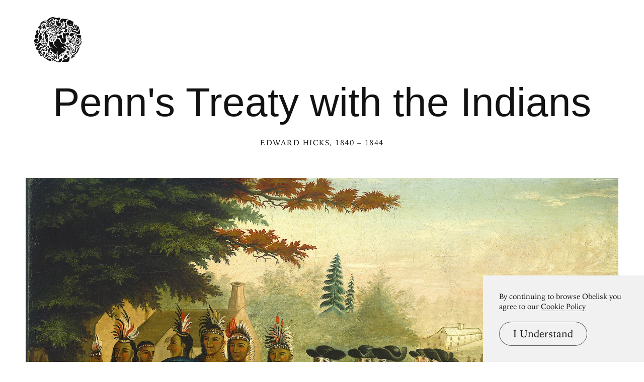

--- FILE ---
content_type: text/html; charset=UTF-8
request_url: https://www.arthistoryproject.com/artists/edward-hicks/penns-treaty-with-the-indians/
body_size: 21608
content:
<!DOCTYPE html><html lang="en"><head>
	<link rel="canonical" href="https://www.arthistoryproject.com/artists/edward-hicks/penns-treaty-with-the-indians/" /><script async src="https://www.googletagmanager.com/gtag/js?id=G-8NFEY5JVFM"></script><script>
	  window.dataLayer = window.dataLayer || [];
	  function gtag(){dataLayer.push(arguments);}
	  gtag('js', new Date());

	  gtag('config', 'G-8NFEY5JVFM');
	</script><script>
	  (function(i,s,o,g,r,a,m){i['GoogleAnalyticsObject']=r;i[r]=i[r]||function(){
	  (i[r].q=i[r].q||[]).push(arguments)},i[r].l=1*new Date();a=s.createElement(o),
	  m=s.getElementsByTagName(o)[0];a.async=1;a.src=g;m.parentNode.insertBefore(a,m)
	  })(window,document,'script','https://www.google-analytics.com/analytics.js','ga');
	  ga('create', 'UA-25630992-2', 'auto');
	  ga('send', 'pageview');
	</script><meta charset="utf-8"><link rel="apple-touch-icon" sizes="57x57" href="/apple-touch-icon-57x57.png"><link rel="apple-touch-icon" sizes="60x60" href="/apple-touch-icon-60x60.png"><link rel="apple-touch-icon" sizes="72x72" href="/apple-touch-icon-72x72.png"><link rel="apple-touch-icon" sizes="76x76" href="/apple-touch-icon-76x76.png"><link rel="apple-touch-icon" sizes="114x114" href="/apple-touch-icon-114x114.png"><link rel="apple-touch-icon" sizes="120x120" href="/apple-touch-icon-120x120.png"><link rel="apple-touch-icon" sizes="144x144" href="/apple-touch-icon-144x144.png"><link rel="apple-touch-icon" sizes="152x152" href="/apple-touch-icon-152x152.png"><link rel="apple-touch-icon" sizes="180x180" href="/apple-touch-icon-180x180.png"><link rel="icon" type="image/png" href="/favicon-32x32.png" sizes="32x32"><link rel="icon" type="image/png" href="/favicon-194x194.png" sizes="194x194"><link rel="icon" type="image/png" href="/favicon-96x96.png" sizes="96x96"><link rel="icon" type="image/png" href="/android-chrome-192x192.png" sizes="192x192"><link rel="icon" type="image/png" href="/favicon-16x16.png" sizes="16x16"><link rel="manifest" href="/manifest.json"><link rel="mask-icon" href="/safari-pinned-tab.svg"><meta name="msapplication-TileColor" content="#2b5797"><meta name="msapplication-TileImage" content="/mstile-144x144.png"><meta name="theme-color" content="#1a1369"><meta http-equiv="X-UA-Compatible" content="IE=edge,chrome=1"><meta name="viewport" content="width=device-width,initial-scale=1"><meta name="p:domain_verify" content="283f27f5335f9248b06670369c0f8036"/><meta name="generator" content="ProcessWire"><meta property='og:title' content='Penn&#039;s Treaty with the Indians' /><meta property='og:url' content='https://arthistoryproject.com/artists/edward-hicks/penns-treaty-with-the-indians/' /><meta property='og:site_name' content='Obelisk Art History' /><meta property='og:image' content='https://arthistoryproject.com/site/assets/files/15188/g-001956-20110922_upload_tmp.jpg' /><meta property='og:image:width' content='2966' /><meta property='og:image:height' content='2357' /><meta property='og:description' content='Penn&#039;s Treaty with the Indians is an  Oil on Canvas Painting created by Edward Hicks from 1840 to 1844. It lives at the  National Gallery of Art, Washington in the United States.  The image is in the  Public Domain, and tagged American History.' /><meta name='description' content='Penn&#039;s Treaty with the Indians is an  Oil on Canvas Painting created by Edward Hicks from 1840 to 1844. It lives at the  National Gallery of Art, Washington in the United States.  The image is in the  Public Domain, and tagged American History.' /><script type='application/ld+json'>{"@context": "http://schema.org/",
		   "@type": "VisualArtwork",
		   "name": "Penn&#039;s Treaty with the Indians",
		   "dateCreated":" 1844",
		   "artform": "Painting",
		   "image": "https://arthistoryproject.com/site/assets/files/15188/g-001956-20110922_upload_tmp.jpg","creator": [{
					    "@type": "Person",
					    "name": "Edward Hicks"
					  }],"artMedium": "Oil on Canvas","height": [{
				         "@type": "Distance",
				         "name": "61.7 cm"
				        }],"width": [{
				         "@type": "Distance",
				         "name": "76.5  cm"
				        }],"about": "Penn&#039;s Treaty with the Indians is an  Oil on Canvas Painting created by Edward Hicks from 1840 to 1844. It lives at the  National Gallery of Art, Washington in the United States.  The image is in the  Public Domain, and tagged American History."}</script><title>Penn&#039;s Treaty with the Indians by Edward Hicks</title><link rel='preload' as='image' href='/site/assets/files/15188/g-001956-20110922_upload_tmp.webp' imagesrcset='/site/assets/files/15188/g-001956-20110922_upload_tmp.600x0.webp 600w, /site/assets/files/15188/g-001956-20110922_upload_tmp.800x0.webp 800w, /site/assets/files/15188/g-001956-20110922_upload_tmp.1200x0.webp 1200w, /site/assets/files/15188/g-001956-20110922_upload_tmp.1600x0.webp 1600w, /site/assets/files/15188/g-001956-20110922_upload_tmp.2000x0.webp 2000w, /site/assets/files/15188/g-001956-20110922_upload_tmp.webp 2966w '  imagesizes='100vw'><link rel='preload' href='/site/templates/styles/fonts/iowanoldstyleroman.woff2' as='font' type='font/woff2' crossorigin><link rel='preload' href='/site/templates/styles/fonts/iowanoldstyleitalic.woff2' as='font' type='font/woff2' crossorigin><link rel='stylesheet' type='text/css' href='/site/assets/aiom/css_a32b715b52768aa220c380ca6d28a772.css'><link rel='stylesheet preconnect' href='https://use.typekit.net/pit5tdj.css' crossorigin></head><body id='body_artists' class='proCache template_artwork '><header id='masthead' class='mobilePad'><div class='adBox'><div class='adWrap'><button class='closeAd'>Close Ad</button><script async type='text/javascript' src='//cdn.carbonads.com/carbon.js?serve=CEAIP23N&placement=arthistoryprojectcom' id='_carbonads_js'></script></div></div><button class='openMenu'><svg version='1.0' xmlns='http://www.w3.org/2000/svg' viewBox='0 0 456 436'><g><path d='M225.7 435 c-4 -1 -10 -4.1 -18.7 -9.6 -6.6 -4.1 -12.8 -4.6 -19.1 -1.3 -2.3 1.1 -4.3 1.9 -4.5 1.6 -1 -1 7 -8.7 10.2 -9.7 6.2 -2.1 14.4 0.6 22.9 7.5 5.6 4.7 8.4 5.6 13.3 4.3 5.3 -1.3 7.9 -3.8 9.3 -9.1 2.4 -9 3.6 -10.7 9.7 -13.3 7.9 -3.4 11 -5.2 16 -9.1 l4.2 -3.4 0 5.8 c0 6.9 -2.2 16.9 -4.9 22.1 -2.4 4.7 -9.1 10.9 -14 12.9 -4.3 1.9 -19.1 2.6 -24.4 1.3z'/><path d='M265.3 433.2 c-1.9 -1.2 15.7 -22.4 21 -25.2 4.3 -2.3 4.7 -2.3 13 -1 11.8 1.8 13.5 1 18.2 -8.6 2.3 -4.6 5 -8.5 7.1 -10.1 3.1 -2.3 17.2 -7.8 18.1 -7 0.1 0.2 -0.2 1.9 -0.8 3.8 -0.5 1.9 -1.2 8.1 -1.5 13.9 -0.9 16.9 -5.1 26.4 -14 31.6 -4.9 2.9 -5.5 2.9 -30.9 0.8 -4.8 -0.4 -8.9 -0.1 -13.1 1 -6.5 1.7 -15.1 2.1 -17.1 0.8z'/><path d='M172 420.8 c0 -7.7 2.8 -12.5 9.9 -17.1 7.7 -4.9 8.9 -6.4 11.7 -14.2 2.4 -6.5 2.4 -6.6 0.4 -6 -1.3 0.4 -2 0.2 -2 -0.7 0 -2.4 2.3 -4.4 6.9 -6.2 6.4 -2.5 12.8 -7.2 15.8 -11.7 3.2 -4.8 2.4 -5.9 -2.3 -3.4 -3 1.6 -3.7 1.7 -4.5 0.4 -1.7 -2.7 -1.5 -2.8 9.4 -5.5 3.7 -0.9 7.2 -7.1 9.2 -16.4 0.9 -4.1 2.7 -9.4 4 -11.9 1.4 -2.4 2.3 -4.6 2 -4.9 -1.1 -1.1 -4.5 3.3 -6.6 8.6 -8.1 20.4 -14.4 26.1 -25.5 22.7 -5.8 -1.8 -9.5 -4.9 -15.8 -13.2 -5.1 -6.7 -8.5 -9.2 -16.4 -11.8 -6.4 -2 -8.2 -5 -9 -14.2 -0.7 -9 -2.8 -8.4 -3.7 1.2 -0.5 6.1 -1.2 8.1 -3.6 11.1 -1.6 2 -2.9 3.8 -2.9 3.9 0 0.1 0.5 1.6 1.1 3.4 1.5 4.3 4.1 5.6 6.4 3.1 2.8 -3.1 8.5 -2.7 11.9 0.9 5.4 5.6 4.1 15.5 -2.5 20.4 -3.8 2.8 -11 3.3 -16.3 1.3 -8.8 -3.4 -16.5 -15.3 -15.2 -23.3 0.4 -2.1 1 -9.2 1.5 -15.8 0.5 -6.6 1.4 -13.2 2 -14.7 1.7 -4.5 8 -10.6 12.8 -12.4 5.2 -2 6.2 -1.8 20.6 5.1 4.8 2.3 8.7 3.9 8.7 3.5 0 -1.6 -4.6 -5.2 -11 -8.6 -9.5 -4.9 -17.1 -12.7 -21.7 -22.2 -3.5 -7.1 -3.8 -8.3 -4.1 -18.1 -0.3 -8.9 0.9 -20.9 2.4 -23.3 0.2 -0.4 1.6 0.5 2.9 1.8 4.7 4.7 11 6.7 22.8 7.2 l10.7 0.5 0 4.6 c0 2.5 0.7 7.4 1.5 10.9 2.7 11.6 5.5 15.5 22.6 32.2 14.7 14.3 18.5 17.3 14.2 11 -0.9 -1.4 -6 -7 -11.2 -12.5 -5.3 -5.5 -10.8 -12.4 -12.4 -15.2 -3.6 -6.7 -6.7 -19.1 -6.7 -26.8 l0 -6.1 3.7 -1.3 c5 -1.8 13.1 -10.2 17 -17.6 6.5 -12.2 14.3 -16.1 23.2 -11.5 4.7 2.3 8.7 6.9 11.4 13 7.2 16.2 10.2 21.4 15 26.3 5.9 6 8.2 6.7 23.1 6.7 12.1 0 14 1.3 19.8 13.2 3.5 7.4 5.5 10.3 8 11.8 3.6 2.2 10.9 2.7 15.1 1.1 3.3 -1.3 9.4 -6.7 12.9 -11.5 3.1 -4.3 3.8 -2.8 1.4 2.9 -1.9 4.5 -9.8 12.9 -14.1 14.9 -4.6 2.2 -14 2 -19.4 -0.4 -2.4 -1.1 -6.5 -3.6 -9.1 -5.5 -5.6 -4.1 -7.3 -4.3 -9.4 -1.3 -3.5 5 -0.3 9.9 8.2 12.7 5.9 2 11.6 7.2 13 11.8 1.9 6.4 -1.2 15 -6.9 19.2 l-2.7 2 0.5 -6.3 c0.7 -8.7 -1.1 -12 -8.5 -15.2 -10.8 -4.7 -12.7 -5.9 -14.4 -9.2 -3.6 -7.2 -8.5 -9.4 -12.2 -5.3 -3.6 3.9 0.5 8.4 10.4 11.6 10.3 3.3 15.8 6.4 18.1 10.2 4.6 7.4 2 17.6 -6.2 24.7 -4.6 3.9 -13.3 7.6 -17.9 7.6 -2.5 0 -3.2 0.6 -4.5 3.8 -2.3 5.4 -7.1 10 -13.8 13.2 l-5.9 2.8 2.5 1.6 c1.3 0.9 3.6 3.9 5.1 6.6 1.5 2.7 3.8 5.8 5.3 7 2.5 2 2.6 2 0.3 2 -2.2 0 -7 -4.3 -13.2 -11.8 -1.9 -2.4 -3.4 -3.2 -5.7 -3.2 -4.6 0 -5.2 2.6 -1.3 5.6 1.7 1.3 3.6 4.1 4.2 6.2 0.7 2 2.4 4.9 3.8 6.5 l2.6 2.7 -2.8 0 c-2.6 0 -8.6 -4.9 -8.6 -7.1 0 -0.4 -0.9 -1.3 -1.9 -1.8 -1.9 -1 -1.9 -1 0 3.8 4.1 10.8 4.9 23.1 1.5 23.1 -2 0 -7.6 -6.7 -9.9 -11.9 -1.6 -3.8 -1.8 -5.7 -1.3 -12.7 0.6 -7.6 1.4 -11.4 3.1 -15.6 0.5 -1.2 -0.4 -2.3 -3.2 -4.2 -5 -3.5 -5.9 -3.3 -6.7 1.2 -0.7 4.7 -6.2 12.2 -11.1 15.2 -1.9 1.2 -3.5 2.5 -3.5 2.9 0 0.4 1.3 1.7 3 2.9 l2.9 2.2 1 -3.6 c1.2 -4.4 5.2 -11.3 8 -13.8 2.7 -2.5 2.6 -1.5 -0.5 7.5 -2.8 7.9 -3.5 19 -1.5 22.7 1.7 3.1 1.4 8.2 -0.4 8.2 -0.9 0 -4.3 -2.6 -7.5 -5.8 -5.8 -5.6 -6 -6 -6 -10.9 0 -8.2 -3.9 -9.8 -6.1 -2.4 -0.9 3.1 -0.8 4.3 0.5 6.9 2.1 4 2 5.5 -0.4 10.1 -2.4 4.8 -6.1 7.9 -13.4 11.5 -5.3 2.6 -10.6 7.8 -10.6 10.4 0 0.7 -0.4 1.2 -1 1.2 -0.5 0 -1 -2.3 -1 -5.2z m-11.2 -66.3 c3.5 -2.9 4.6 -6.3 3.2 -10 -1.3 -3.3 -3 -2.9 -5.1 1.3 l-1.6 3.1 -3.3 -1.7 c-4.9 -2.5 -7.3 -6.3 -7.4 -11.6 -0.1 -4.9 0 -4.9 -6.2 -2.6 -1.9 0.8 -2 1.3 -1.3 6.5 0.9 6.7 4.4 11.7 10.5 15.2 5 2.9 7.6 2.9 11.2 -0.2z'/><path d='M150 421.3 c-4.2 -0.6 -14.3 -4.5 -18 -6.8 -2 -1.2 -6 -4.9 -9.1 -8.2 -4.6 -5 -6.2 -6.1 -9.8 -6.7 -6.5 -1 -13.3 -4.9 -18.3 -10.5 -5.3 -5.9 -7.3 -11.8 -6.5 -19.4 l0.5 -5.3 -5.7 -1.2 c-6.2 -1.3 -13.5 -5.8 -17.2 -10.7 -1.3 -1.7 -2.4 -3.2 -2.6 -3.4 -0.2 -0.3 -1.4 0.6 -2.7 1.8 -3.5 3.3 -9.4 3.8 -12.9 1.1 -8.2 -6.5 -10 -22.4 -3.2 -27.8 l2.4 -1.9 -6 -0.6 c-7.8 -0.7 -14.5 -4.1 -18.6 -9.5 -3.3 -4.4 -5 -11.2 -3.9 -15.6 1.1 -4.2 5.5 -8.5 10.4 -10 2.6 -0.8 4.2 -1.5 3.7 -1.5 -1.9 -0.2 -4.5 -5.8 -4.5 -9.9 0 -5.2 3.4 -10.2 8.7 -12.7 3.4 -1.6 4.2 -2.5 4.3 -4.6 0 -6 7.4 -10.6 15.2 -9.6 5.6 0.8 10.5 4.5 17.3 13.4 13.2 17.1 17.8 20.2 27.5 18.9 5.9 -0.8 8.6 -1.9 15.5 -6.2 9.8 -6.1 14.2 -5.6 6.8 0.8 -10.4 9 -17.3 12 -27.5 11.9 -9.1 0 -14.4 -2.5 -23.4 -11.1 -4.1 -3.9 -8.2 -7 -9.2 -7 -1.3 0 -2.8 2 -4.8 6.2 -3.2 6.8 -8.4 11.3 -14 12.4 l-3.4 0.6 2 2.5 c3.1 4 2.6 8 -1.6 11.9 -3.5 3.3 -3.4 3.9 0.6 4.6 4.5 0.7 6.7 -1.1 10 -8.7 1.8 -4.1 4.4 -8.6 5.7 -9.9 l2.4 -2.5 6 2.9 c7.3 3.4 15.1 4.4 24.4 3.1 3.8 -0.6 7.1 -0.8 7.3 -0.6 1 1 -3.6 7 -6.8 8.6 -3.8 2.1 -14.1 2.6 -19.8 1 -3.1 -0.9 -3.3 -0.8 -4.7 2.6 -2.8 6.7 -8.3 13 -13.7 15.7 -3.2 1.6 -4.4 2.6 -3.1 2.6 1.1 0 4.1 1.1 6.7 2.5 l4.7 2.5 1 -2.8 c3.2 -8.3 10.7 -13.1 25.6 -16.1 12.1 -2.5 11.3 -2.5 11.3 -0.6 0 2.1 -3.4 4 -11.9 6.9 -13.1 4.4 -18.3 10.6 -18.3 21.6 0 7.7 3.1 14.2 8.2 17.7 5.1 3.3 11.1 4.1 14.5 1.9 3.6 -2.4 3.1 -3.3 -2.2 -3.9 -5.3 -0.6 -7.3 -2.5 -7.3 -7.2 0 -6.3 8.4 -10.2 16.4 -7.5 9.8 3.2 10.1 13.7 0.6 22.8 -3.7 3.5 -4.4 4.8 -4.8 9 -0.9 9.5 4 17.5 13.3 21.8 11.2 5.3 22.1 1.1 23.2 -9 0.5 -3.8 0.2 -4.8 -2 -7 -3.4 -3.3 -4.4 -3.3 -5.2 0.4 -0.9 4 -6.7 9 -10.6 9 -4.1 0 -7.9 -3.9 -7.9 -8.1 0 -2.5 1 -4.2 4.4 -7.4 2.3 -2.3 4.5 -5.4 4.8 -6.9 0.5 -2.7 -0.6 -17.5 -1.8 -23.1 -0.6 -3 -0.6 -3 1.5 -1.1 2.4 2.2 5.6 10.4 7.8 19.9 1.3 5.6 1.9 6.7 3.6 6.7 1.1 0 3.9 1.1 6.3 2.5 4.8 2.8 8.4 9.1 8.4 14.5 0 5.1 -3.5 11.4 -8.1 14.6 l-4.1 2.8 2.3 1.9 c1.7 1.4 3.2 1.7 5.9 1.3 11.4 -2 14.7 -1.9 19 0.5 5.3 3 8 7.5 8.7 14.4 l0.6 5.5 -5.9 -0.1 c-3.2 -0.1 -7 -0.4 -8.4 -0.6z'/><path d='M165.3 403.3 c-2.1 -0.4 -4.4 -2.7 -8.6 -8.7 -1 -1.5 -3.5 -3.5 -5.7 -4.6 -6.6 -3.4 -8.9 -8.9 -5.2 -12.3 2.1 -1.9 7.2 -2.3 8.9 -0.6 1.4 1.4 0.4 5.9 -1.3 5.9 -0.7 0 -1.7 -0.8 -2.3 -1.7 -0.5 -1 -1.3 -1.5 -1.6 -1.1 -1.2 1.2 0.3 3.8 2.8 4.7 3.6 1.4 8.4 5.9 10.8 10.1 3.7 6.5 9.6 7.3 14.9 2 2.2 -2.2 2.7 -7.9 0.8 -9.8 -1.7 -1.7 -5.3 -1.5 -6.8 0.3 -1.5 1.8 -4.3 0.6 -6.7 -3.2 -1.6 -2.4 -1.6 -2.6 0.2 -3.9 1 -0.8 3.2 -1.4 4.8 -1.4 l2.9 0 -2.6 -3.1 c-1.7 -2 -2.6 -4.3 -2.6 -6.5 l0 -3.5 3.5 3.5 c4.3 4.3 10.3 5.5 15.8 3.2 6.3 -2.6 4.6 -6.2 -5.5 -12 -4.2 -2.4 -7.6 -6.1 -6.6 -7.1 0.2 -0.3 4.9 1.8 10.5 4.5 8 4 10.3 5.6 11.3 8 2.4 5.9 -0.9 11.2 -8.4 13.1 l-4.4 1.1 1.5 3.6 c1.9 4.6 1.2 9.4 -2.1 13.7 -4.1 5.4 -10.3 7.4 -18.3 5.8z'/><path d='M278.1 402.4 c-2.1 -1.5 -2.3 -2.2 -1.8 -7.7 0.4 -4.3 0.1 -6.6 -0.9 -8.2 -1.3 -2.1 -1.3 -2.3 0.7 -2.8 1.2 -0.3 3.2 -0.2 4.5 0.3 2 0.8 2.4 1.7 2.4 4.8 0 2.1 -0.7 4.7 -1.5 5.8 -1.8 2.4 -1.9 3.4 0 3.4 0.8 0 1.9 -0.9 2.5 -2 0.8 -1.5 2.1 -2 5 -2 2.2 0 4 -0.3 4 -0.7 0 -0.4 -1.4 -2.2 -3.1 -3.9 -2.5 -2.6 -3.3 -4.4 -3.7 -8.3 -0.4 -4.7 -0.2 -5.3 2.7 -8 4.6 -4.3 14.7 -9.1 19.1 -9.1 3.7 0 6.1 1.7 7.3 5.3 0.4 0.9 1.3 1.7 2.1 1.7 2.6 0 4.9 4.6 4.3 8.5 -1.3 7.8 -8.7 13.4 -17.9 13.5 -4.2 0 -6.9 1.3 -8 3.8 -0.5 1.3 -11.6 7.2 -13.6 7.2 -0.9 0 -2.8 -0.7 -4.1 -1.6z'/><path d='M352 401.5 c0 -0.3 1.4 -3.3 3.1 -6.6 1.7 -3.4 3.7 -9.6 4.5 -13.8 2.1 -11.2 2.4 -11.5 23.5 -24.1 5.1 -3 12.2 -8.5 16 -12.1 7.6 -7.5 12.3 -16.2 18.3 -33.9 3.5 -10.4 7.4 -16 11 -16 0.7 0 2.5 -1.7 3.9 -3.7 2.6 -3.8 6.7 -7.1 6.7 -5.5 0 1 -11.6 31.1 -15.7 40.8 -7.5 17.5 -15.9 25.9 -43.9 43.7 -2.3 1.4 -5.2 4 -6.5 5.8 l-2.3 3.2 4.3 -0.6 c5.8 -0.7 12.9 -5.3 17.1 -10.9 1.9 -2.6 3.6 -4.5 3.8 -4.3 0.2 0.2 -0.3 2.7 -1.2 5.7 -2.7 9.1 -9.5 15.7 -20.3 19.2 -5.6 1.9 -15.7 8 -18.7 11.4 -1.8 2.1 -3.6 2.9 -3.6 1.7z'/><path d='M64.4 376.2 c-5.6 -3.5 -7.9 -11.4 -5 -17.1 2.8 -5.3 4.1 -5.5 6.1 -1.1 2.3 5 8 10.4 12.9 12 4.3 1.4 4.4 1.9 1.1 5 -3.4 3.2 -10.9 3.8 -15.1 1.2z'/><path d='M260.8 371 c-2.7 -2.8 -4.6 -5.5 -4.3 -6 1.3 -2.1 4.1 -0.8 8.7 4 2.6 2.8 5.5 5 6.3 5 0.9 0 1.3 0.5 1 1 -0.3 0.6 -2 1 -3.7 1 -2.5 0 -4.2 -1.1 -8 -5z'/><path d='M265.3 364.5 c-5.1 -5.6 -5.4 -6.5 -2 -6.5 1.6 0 12.7 10.1 12.7 11.6 0 0.2 -1.3 0.4 -2.9 0.4 -2.1 0 -4 -1.3 -7.8 -5.5z'/><path d='M340.7 368.6 c-2.1 -0.8 -5.9 -3 -8.5 -5.1 -3.9 -3 -5.3 -3.6 -8.2 -3.2 -1.9 0.3 -6.5 0 -10.2 -0.6 -5.7 -0.9 -7.6 -0.8 -12.1 0.6 -7.5 2.4 -8.5 2.2 -5.6 -0.9 4.3 -4.6 8.3 -5.6 19.5 -4.9 l10 0.7 3.2 -3.7 c3.6 -4 4.2 -8.7 1.7 -13.4 -1.8 -3.6 -3.2 -4.1 -10.8 -4.1 -7.8 0 -9.4 -0.9 -6.8 -3.7 1.7 -1.8 2.8 -2 8.8 -1.6 3.7 0.3 7.9 1 9.2 1.7 5.9 2.7 8.7 11.9 5.8 18.8 l-1.5 3.6 3.7 0.4 c8.8 1.2 14.1 -1.7 14.1 -7.9 0 -4.6 -6.2 -11.3 -10.6 -11.3 -2.6 -0.1 -2.7 -0.2 -1 -1.1 1 -0.6 3.8 -0.9 6.1 -0.6 9.2 1 14.4 8.7 11.4 17 -2.2 6.3 -5.6 8.2 -14.2 8 -4 -0.1 -8.5 -0.4 -10.1 -0.5 -4.8 -0.5 -4 1.8 1.6 4.6 3.4 1.7 6.8 2.6 10 2.6 4.2 0 5.2 -0.5 9 -4.1 6.4 -6.1 8.9 -7.9 10.9 -7.9 1.5 0 0.6 1.6 -4 7.3 -8.8 10.6 -12.7 12.3 -21.4 9.3z'/><path d='M142 365.1 c-5.2 -1.6 -10.8 -5.1 -14.3 -9 -3.9 -4.3 -7.7 -14.6 -7.7 -20.8 0 -3.1 0.2 -3.4 1.5 -2.3 0.8 0.7 2.2 3.8 3.1 6.9 3.4 11.8 7.5 16.7 18.9 22.4 6 3.1 6.6 3.6 4 3.6 -1.6 -0.1 -4.1 -0.4 -5.5 -0.8z'/><path d='M279 361.3 c-0.8 -0.3 -2.6 -1.6 -4 -2.8 -1.4 -1.2 -3.8 -3 -5.5 -3.8 -2.6 -1.3 -2.8 -1.6 -1.2 -2.3 3 -1.1 9.1 1.3 13.8 5.6 l4.4 3.9 -3 0 c-1.6 0 -3.7 -0.3 -4.5 -0.6z'/><path d='M285.7 346.9 c-3.2 -1.6 -5.5 -3.4 -5.2 -3.9 0.3 -0.5 2.4 -1.5 4.7 -2.2 3.9 -1.1 4.2 -1.1 6.4 1.6 2.5 2.9 3.2 7.6 1.2 7.6 -0.7 -0.1 -3.9 -1.4 -7.1 -3.1z'/><path d='M314 348.8 l-2.5 -1.1 3.3 -0.9 c4.6 -1.3 4.4 -4.1 -0.3 -3.2 -4.4 0.8 -4.4 0 0 -4.2 4 -4 8.4 -4.5 11.5 -1.4 2.7 2.7 2.5 6.6 -0.5 9.5 -2.6 2.7 -7.1 3.2 -11.5 1.3z'/><path d='M371.4 345.1 c-3.3 -1.5 -8.3 -7.8 -9 -11.6 -1.5 -8 3.1 -16.6 10.8 -20.4 8.7 -4.2 14.8 -1.8 14.8 5.8 0 5.2 -3.1 9.1 -7.4 9.1 -5 0 -7.9 -4.2 -3.6 -5.3 2.3 -0.6 2.7 -3.5 0.5 -4.3 -2.1 -0.8 -7.4 1.5 -8.5 3.7 -3.1 5.7 1.8 12.9 8.8 12.9 8.4 0 15.3 -4.4 17.3 -11.1 1.2 -3.8 0.8 -6.4 -3.1 -20.8 -2.6 -9.8 -2.6 -15.6 0.3 -21.1 3.1 -6.2 6.8 -8.3 18.9 -10.8 14.8 -2.9 21.3 -5.6 27.4 -11.4 8.1 -7.6 12 -19.2 9.4 -27.4 -0.7 -2.2 -3 -6.4 -5.1 -9.4 -2.1 -3 -4.1 -6.7 -4.5 -8.3 -1.9 -8.1 7.4 -14 13.1 -8.2 2.6 2.5 3 5.6 1.9 12.8 -1 5.5 -2.8 4 -3.4 -2.9 -0.4 -5.3 -0.7 -5.9 -2.9 -6.2 -2.3 -0.4 -4.1 1.1 -4.1 3.4 0 0.6 2.3 4 5.1 7.5 7.1 8.9 8.3 11.9 7.6 20.4 -0.8 10.6 -4 18 -10.2 24.1 -3.6 3.4 -5.7 6.4 -6.4 9.1 -1.6 5.8 -4.3 8.8 -13.6 14.8 -8 5.2 -10.8 8 -13.4 14 l-1.3 3 -1.5 -4 c-2 -5.5 -1.2 -12.1 1.9 -15.1 1.8 -1.8 4.1 -2.6 9.9 -3.4 9.8 -1.2 12.6 -2.5 15 -7.2 2.8 -5.4 2.4 -5.9 -2.4 -3.9 -2.4 1.1 -9.5 3.3 -15.8 5.1 -21.8 6.2 -22.7 7.6 -16.8 28.2 5.8 20.3 3.3 28.8 -10.2 35.6 -6.9 3.5 -15.6 5 -19.5 3.3z'/><path d='M85 327.8 c-6.3 -3.2 -6.2 -5.9 0.2 -7.5 3.2 -0.8 5.9 -2.3 8.2 -4.7 3.5 -3.8 7.2 -4.7 8.3 -2 1.7 4.4 -5.7 16.4 -10.1 16.4 -1.2 0 -4.2 -1 -6.6 -2.2z'/><path d='M109.1 326.6 c-1.6 -2 -0.9 -7.7 1.4 -11.3 2.3 -3.5 8 -5.6 13.3 -5 5.9 0.6 6.8 1.8 4.5 5.3 -1 1.5 -2.2 4.2 -2.8 5.8 -1.1 3.5 -4.3 5.3 -10.7 6.2 -3.3 0.5 -4.7 0.2 -5.7 -1z'/><path d='M355.1 320.3 c3.1 -3.2 6.9 -8.4 8.4 -11.4 5.6 -11.1 13 -20.9 15.6 -20.9 0.5 0 -0.6 2.1 -2.5 4.8 -1.8 2.6 -4.8 7.6 -6.6 11.2 -7.8 15.8 -10.8 19.3 -18 21.5 -2 0.6 -1.4 -0.4 3.1 -5.2z'/><path d='M339 322 c0.6 -1.2 4.2 -3.5 7.8 -5.1 8.7 -3.9 9.7 -4.9 14.3 -14 4.5 -9.1 7.7 -11.6 4.7 -3.7 -5.9 15.7 -12 21.6 -24.6 24.3 -3.2 0.7 -3.3 0.6 -2.2 -1.5z'/><path d='M324 314.8 c-4.1 -0.9 -4.3 -1.1 -2.5 -2.4 1.2 -0.9 4.5 -1.4 9 -1.4 3.9 0 9.2 -0.7 11.8 -1.6 5.8 -2 12.7 -9.2 18.1 -19.2 3.3 -6 6.1 -9.1 7.1 -8 0.7 0.7 -8.9 18.8 -12.3 23.2 -5.2 7 -12.4 10.6 -20.6 10.5 -3.3 -0.1 -8.1 -0.6 -10.6 -1.1z'/><path d='M319 304.8 c0 -1.8 4.1 -3.8 7.9 -3.8 1.5 0 5.1 -0.7 8 -1.6 6.9 -2 11.5 -6.8 17 -17.4 4.8 -9.4 6.7 -12 8.8 -12 1.1 0 1.1 0.4 -0.1 2.3 -0.7 1.2 -3.3 6.7 -5.7 12.1 -7 16.3 -12 20.2 -27.4 21.3 -7.1 0.5 -8.5 0.4 -8.5 -0.9z'/><path d='M107.3 303.3 c-2.3 -0.9 -1.4 -3.1 3.8 -8.7 6.1 -6.7 8.2 -7.6 11.4 -4.6 2.8 2.6 5.9 9.4 5.2 11.3 -0.3 0.8 -2.3 1.7 -4.4 2 -4.4 0.8 -14.2 0.8 -16 0z'/><path d='M132.7 293 c-5.6 -3.5 -7.7 -7.1 -5.6 -9.6 2 -2.4 11.1 -7.4 13.6 -7.4 5.2 0 7.1 11.1 2.9 17.4 -2.2 3.4 -5.1 3.3 -10.9 -0.4z'/><path d='M316.1 293.1 c-1.9 -1.2 -0.5 -1.7 6.8 -2.5 3.6 -0.4 7.7 -1.4 9.1 -2.1 4 -2.1 8.6 -7.8 12.4 -15.4 3.8 -7.5 8.1 -13.1 10 -13.1 1.4 0 -10.9 24.6 -14 28.2 -3.2 3.6 -9.4 5.8 -16.4 5.8 -3.6 0 -7.1 -0.4 -7.9 -0.9z'/><path d='M13.4 278.1 c-3.4 -2.1 -5.8 -7 -6.8 -14.3 -0.4 -2.6 -1.6 -5.8 -2.7 -7.2 -1.1 -1.4 -1.7 -3 -1.4 -3.6 1.3 -2.1 4.5 -0.9 7.5 3 3.1 3.9 3.3 4 9.5 4 8.2 0 9.4 1.3 6.4 7.2 -2.7 5.4 -7.8 12.8 -8.7 12.8 -0.4 0 -2.1 -0.9 -3.8 -1.9z'/><path d='M373.7 279.4 c-1.1 -1.1 1.3 -7.8 5.2 -14.2 5 -8.3 6 -13.6 3.6 -19.7 -1.6 -4.4 -5.3 -7.5 -8.8 -7.5 -4.5 0 -8.9 7.8 -7.2 12.9 1.2 3.8 4.7 2.2 4.9 -2.3 0.1 -1.6 0.7 -2.1 3.1 -2.1 2.3 0 3.2 0.6 3.9 2.8 2.4 6.7 -8.4 11.7 -14.7 6.7 -4.9 -3.9 -4.6 -14 0.8 -19 3.7 -3.5 11 -3.9 15.4 -0.8 5.9 4 7.6 7.2 7.5 14.1 0 6.2 -1.6 11 -6.4 18.7 l-2.2 3.5 3.7 -4 c7.7 -8.2 11.9 -21.5 9.6 -30.1 -2.4 -8.7 -7.3 -11.4 -14.3 -7.8 -3.2 1.7 -8.4 1.1 -7.2 -0.7 1.1 -1.9 10.7 -5.9 14.1 -5.9 3.9 0 8.8 3.9 11 8.9 1.1 2.4 1.7 6.6 1.7 12.6 0.1 10.7 -1.5 14.6 -9.8 23.3 -5.3 5.6 -13 11.5 -13.9 10.6z'/><path d='M94.5 274.6 c-3.6 -1.6 -9.1 -7.3 -8.1 -8.3 0.3 -0.4 2.8 -0.1 5.4 0.7 6.2 1.8 11.2 1.5 17.3 -1.1 6.2 -2.7 9.3 -6.3 7.8 -9 -1.3 -2.5 -0.6 -3.5 3 -4.2 1.8 -0.4 3.7 -1.8 4.7 -3.4 2.4 -3.8 5.6 -7.3 6.7 -7.3 1.1 0 -0.1 5.6 -2 9.4 -0.9 1.6 -2.9 4.4 -4.7 6.1 -1.7 1.7 -4.3 5.2 -5.8 7.7 -1.4 2.6 -4.4 5.8 -6.6 7.3 -4.9 3.2 -13.2 4.2 -17.7 2.1z'/><path d='M317.4 270.9 c-2 -1 -5.4 -5.8 -5.4 -7.7 0 -0.5 1.9 -0.7 4.4 -0.5 2.9 0.4 5.5 0 7.9 -1.2 4 -1.9 5.7 -1.4 5.7 1.6 0 2.8 -2.6 7.5 -4.5 8.3 -2.3 0.9 -5.6 0.6 -8.1 -0.5z'/><path d='M393.4 268.2 c2 -4 11.2 -12.2 13.5 -12.2 2.2 0 5.1 2.5 5.1 4.4 0 0.7 -3.6 2.7 -7.9 4.4 -4.4 1.8 -8.5 3.9 -9.1 4.7 -2.1 2.5 -3.1 1.7 -1.6 -1.3z'/><path d='M87.2 261.5 c-1.8 -1.5 -3.2 -3.2 -3.2 -3.9 0 -0.7 -1.8 -1.8 -4 -2.5 -4.9 -1.4 -12.9 -8.6 -11.3 -10.2 0.7 -0.7 3 0 7.4 2.3 5.4 2.8 7.3 3.3 13.3 3.3 7.9 -0.1 11.9 -1.7 17.4 -6.8 3.1 -3 3.2 -3 3.2 -0.8 0 2.3 -4.1 6.8 -9.3 10.4 -1.5 1 -2.7 2.2 -2.7 2.7 0 1.5 3.7 1.2 6.9 -0.4 3.2 -1.7 9.1 -8.1 9.1 -9.8 0 -0.9 0.3 -0.9 1.1 -0.1 1.5 1.5 0.4 5.5 -2.5 9 -3.4 4 -11.6 8.3 -17.4 9 -4.2 0.5 -5.2 0.2 -8 -2.2z'/><path d='M330 255.6 c-4.4 -2.2 -4.6 -2.2 -7.5 -0.4 -4.6 2.8 -12.5 2.4 -15.9 -0.7 -1.4 -1.3 -2.6 -3.1 -2.6 -3.9 0 -1.3 0.5 -1.3 3.3 0.4 3.8 2.3 8.5 2.6 11.3 0.6 1.9 -1.4 1.8 -1.5 -0.8 -4.3 -4.6 -4.9 -6.2 -11.3 -2.8 -11.3 1.1 0 2 0.7 2 1.5 0 3.8 3 7.4 7.1 8.5 2.2 0.6 5.7 2.7 7.8 4.6 2.1 1.8 4.8 3.4 6 3.4 1.2 0 3.2 0.5 4.4 1.2 2.1 1.1 2.1 1.1 0.2 1.9 -3.6 1.4 -7.9 0.9 -12.5 -1.5z'/><path d='M411.5 254.7 c-2 -2 -3.5 -4.7 -3.8 -6.8 -0.3 -1.9 -1 -6.9 -1.6 -11.2 -1.1 -8 -2.9 -12.6 -6.3 -16.4 l-2 -2.1 3 -1.6 c6.9 -3.6 16.4 -1 19.7 5.3 2.5 5 1.9 8.2 -2.1 11.6 -3 2.5 -3.7 3.8 -3.8 7 -0.1 3.4 0.2 4 2.1 4.3 4.9 0.7 9.3 -7.8 9.3 -17.8 0 -9.8 -4.9 -15.8 -18 -21.7 -7.6 -3.5 -11.3 -6.2 -13.3 -9.8 -0.6 -1.1 -1.4 -7 -1.7 -13.2 -0.5 -10 -0.8 -11.4 -2.9 -13.7 -2 -2.1 -2.1 -2.6 -0.8 -2.6 3 0 6.9 2.4 8.3 5.2 1.2 2.2 1.3 4.8 0.8 11.1 -1 12.5 0.1 14.3 11.3 19.1 5 2.2 11.5 5.5 14.4 7.5 18.7 12.7 14.1 49.1 -6.2 49.1 -2.2 0 -4.1 -1 -6.4 -3.3z'/><path d='M16 253.7 c-1.9 -0.6 -5.6 -3.2 -8.2 -5.8 -13.4 -13.4 -8.5 -36.8 8.7 -41.9 8.1 -2.4 18 2.5 20.4 10 3.5 11.1 -4.8 21.8 -16.1 20.8 -4.1 -0.4 -4.6 -0.3 -3.6 0.9 3.2 3.9 10.7 5.4 15.1 3.2 5 -2.6 7.7 -6.3 10.3 -14.3 2.1 -6.2 3.6 -9 6.6 -11.8 2.1 -2.1 4.8 -3.8 6 -3.8 1.4 0 0.2 -1 -3.3 -2.7 -7.1 -3.6 -9.9 -8.4 -9.9 -16.8 0 -7.7 2.4 -13 9.6 -21.2 5.6 -6.3 6.2 -8.1 4.9 -13.5 -0.6 -2.1 -0.3 -2.9 1.4 -3.8 4.9 -2.6 13.6 2.1 14.3 7.8 0.5 4.6 -1.1 11.5 -3.6 15.3 l-2.5 3.7 3.8 0.6 c5.7 0.9 8.6 4.6 8.6 11.1 0 4.1 -0.6 6.1 -2.4 8.6 l-2.4 3.2 2.7 -0.7 c1.8 -0.4 2.6 -0.2 2.6 0.6 0 2.4 -3.8 7.6 -7.7 10.4 -6.8 5.2 -11.7 10.9 -15.8 18.4 -8.3 15.3 -18.5 23.1 -29.9 22.9 -3.4 -0.1 -7.7 -0.6 -9.6 -1.2z'/><path d='M271.2 246.3 c-5.9 -2.9 -9.9 -9.7 -15.2 -25.8 -5.1 -15.4 -6 -16.3 -20.4 -18.5 -8.7 -1.4 -11.9 -3.1 -14 -7.4 -2 -4.2 -2 -7.6 -0.2 -12.1 2.2 -5.1 4.9 -6.1 8.2 -3 2.8 2.6 7.1 3.3 10.4 1.5 1.1 -0.6 3.4 -3.2 5.2 -5.8 4.2 -6.2 5.5 -7.1 10.4 -7.2 7.7 0 10.6 5.3 12 22.3 0.4 5.5 1.3 8.7 2.8 10.9 2.3 3.4 8.5 6.4 11.1 5.5 2.3 -1 1.8 -4.5 -2.6 -18.4 -5 -15.6 -5.5 -24.4 -1.9 -31.8 4.5 -9.4 9.6 -9.8 15.3 -1.2 2 3.1 4.4 5.7 5.1 5.7 1.6 0 5.2 -4.2 7.8 -8.9 2 -3.6 3.5 -3.8 8.9 -1 4.4 2.2 6.2 1.6 7.4 -2.2 0.8 -2.4 4.7 -3.4 7.4 -2 5.4 2.9 8.9 17.7 5.7 24 -0.9 1.7 -2.7 3.7 -4 4.2 -2.1 1 -2.3 1.8 -2.2 6.3 0.2 8.4 -4 13.7 -10.9 13.9 -4 0.1 -8.5 -2.7 -8.5 -5.3 0 -2.1 1.5 -2.7 2.5 -1 1.1 1.8 7.1 1.1 9 -1 4.2 -4.6 0.1 -13 -6.3 -13 -10.3 0 -13.6 14.3 -9.1 39 1.2 6.9 1.8 13 1.5 15.4 -0.8 4.6 -4.8 10.5 -9.4 13.6 -6.8 4.7 -19.8 6.4 -26 3.3z'/><path d='M342 246.2 c-4.2 -2 -7 -7.1 -7 -12.6 0 -3.5 -0.2 -3.8 -2.2 -3.1 -4.5 1.5 -11.8 1.8 -11.8 0.5 0 -2.1 3.3 -3.9 7.3 -4 5.6 0 9.2 -2.4 13.4 -8.7 2.8 -4.2 4.8 -6.1 7.7 -7.2 2.1 -0.8 4.9 -2.5 6.2 -3.8 6 -6 17.5 -3.1 21 5.3 2.3 5.5 1.5 9.4 -2.1 9.4 -0.1 0 -0.5 -1.9 -0.8 -4.2 -1 -7.1 -7.9 -11.6 -14.1 -9.2 -2.4 0.9 -2 1.8 1.5 3.3 3.2 1.4 6.8 7.6 6.9 11.7 0 3.3 -2.1 8.5 -3.4 8.1 -0.6 -0.2 -1.5 -2.6 -1.9 -5.3 -1.1 -6.7 -4.1 -10.4 -9.2 -11.1 -3.1 -0.4 -4.6 0 -6.6 1.6 -2.6 2 -6.5 8.8 -5.6 9.7 0.2 0.2 2.1 -0.3 4.1 -1.1 10 -4.2 18.5 4.6 14.3 14.8 -2.9 6.8 -10.7 9.5 -17.7 5.9z'/><path d='M81.1 243.1 c-6.6 -1.7 -13.5 -9.2 -12.9 -14.1 0.4 -3.6 2.5 -3.1 5.1 1.4 3.3 5.9 7.6 7.8 16.8 7.4 6.5 -0.3 8.3 -0.8 12.7 -3.5 2.9 -1.8 5.2 -3 5.2 -2.7 0 2.2 -3.8 6.8 -7.5 9 -4.9 2.8 -13.5 3.9 -19.4 2.5z'/><path d='M118.2 236.6 c-4.1 -3.8 -8.6 -11.2 -9.6 -16.2 -0.6 -2.9 -0.5 -3.1 4.8 -5.3 6.1 -2.5 11.1 -6.9 15.9 -14 l3.2 -4.8 0 6.6 c0 3.6 0.9 9.8 1.9 13.7 2.5 9.5 1.7 15.5 -2.9 20.1 -4.5 4.5 -8.2 4.4 -13.3 -0.1z'/><path d='M83.2 235.3 c-1.3 -0.3 -4.4 -2.4 -6.8 -4.8 -3.6 -3.4 -4.5 -4.9 -4.2 -7.1 0.4 -4 2.3 -4 4.6 0 3.5 5.9 7.5 7.8 15.4 7.3 4.4 -0.3 7.9 -1.2 10.2 -2.5 4.3 -2.6 4.7 -1.1 0.8 2.8 -4.2 4.2 -11.9 5.8 -20 4.3z'/><path d='M172.8 232.4 c-4.6 -5.8 -8 -8.3 -14.5 -10.8 -6.9 -2.6 -12.3 -6.4 -12.3 -8.6 0 -1.7 1.7 -1.2 6.7 2 2.6 1.7 7.8 4 11.6 5.2 7.4 2.4 10.2 5.1 11.3 10.7 0.7 3.4 -0.7 4.1 -2.8 1.5z'/><path d='M184 224.8 c0 -4 0.4 -7.8 0.8 -8.4 0.4 -0.6 2.3 -1.9 4.2 -2.9 1.9 -1 6.2 -4 9.5 -6.7 3.3 -2.6 6.3 -4.8 6.7 -4.8 2.4 0 0 3.9 -6.6 10.8 -4.8 5 -8.3 9.7 -10 13.5 -1.3 3.1 -3 5.7 -3.5 5.7 -0.7 0 -1.1 -2.8 -1.1 -7.2z'/><path d='M84 224.2 c-7 -3.5 -7.7 -9.2 -1.7 -15.6 4.2 -4.4 8.1 -5.5 10.7 -3.1 3.2 2.9 2.6 7 -1.5 10.2 -2.3 1.9 -3 3 -2.2 3.5 1.9 1.2 7.5 0.9 11.2 -0.6 2.8 -1.2 3.5 -1.2 3.5 -0.2 0 3 -8.4 7.6 -13.7 7.6 -1.5 0 -4.4 -0.8 -6.3 -1.8z'/><path d='M172.3 220.2 c-2.3 -2.1 -7.2 -5 -11 -6.5 -10.3 -4.1 -13.2 -6.2 -15.4 -11.3 -2.6 -5.8 -2 -7.8 1 -3.1 2.7 4.4 6.3 6.7 16.2 10.2 8.3 2.9 13.3 7 14.4 11.8 0.9 3.6 -0.2 3.4 -5.2 -1.1z'/><path d='M318.6 222.4 c-6.5 -2 -4.8 -3.9 3.4 -3.6 7.8 0.3 10.1 -1.2 14.7 -10 3.7 -7 8.3 -11.5 6.8 -6.6 -2 6.2 -4.7 12.4 -7 16 -4 6 -8.5 7 -17.9 4.2z'/><path d='M387.1 215.7 c-2.9 -8.6 -12.1 -16.6 -19.5 -17 -2.9 -0.2 -3.6 -0.6 -3.6 -2.3 0 -5.8 8.1 -12.4 15.3 -12.4 3.5 0 3.7 0.1 3.7 3.4 0 7.2 4.6 15.3 10.3 18.2 1.8 0.9 3.4 1.8 3.6 2 0.3 0.2 -3.3 5 -8 10.7 -0.4 0.5 -1.2 -0.7 -1.8 -2.6z'/><path d='M319 213.3 c-0.8 -0.2 -2.2 -0.7 -3 -0.9 -2.7 -0.9 1.1 -2.4 6.1 -2.4 5.8 0 7.2 -1.1 10.8 -8.7 2.8 -5.7 5.1 -8.7 5.1 -6.5 0 0.6 -0.9 4 -2.1 7.7 -2.7 8.7 -5.4 11.5 -11.1 11.4 -2.4 0 -5 -0.3 -5.8 -0.6z'/><path d='M37.6 207.4 c-4.4 -5 -8.1 -6.4 -17.1 -6.4 -7.4 0 -10.5 -1.5 -12.7 -6 -3.9 -7.6 -1 -16.2 9.2 -27.3 7.1 -7.7 7.3 -9 3 -20.8 -1.7 -4.5 -2.8 -9 -2.5 -10 0.7 -2.1 8.9 -9.6 13.3 -12.2 l3.1 -1.7 3 4.3 c1.6 2.4 3.3 5.5 3.6 6.9 0.8 3.1 -0.9 9.7 -4.1 16.2 -1.4 2.7 -2.3 5 -2.2 5.2 0.6 0.5 10.3 -4.7 12.4 -6.8 3.2 -2.9 3.4 -6 1.2 -16.2 -2.1 -10 -1.8 -16 1.2 -23.6 1 -2.5 2.1 -5.4 2.5 -6.5 0.7 -1.7 0.4 -1.6 -2.1 0.6 -3.6 3.3 -6.7 4.9 -9.2 4.9 -1.7 0 -1.8 -0.5 -1.1 -5.1 1.1 -6.8 4 -12.7 8.8 -17.3 l3.9 -3.8 1.3 3.9 c2.1 6 1.7 15.8 -1 23.7 -2.8 8.3 -2.5 14.3 1.3 23.4 4.4 10.3 3.8 12.9 -6 26.5 -15.2 21 -16.9 32.2 -6.9 46.2 3 4.3 3.7 6.7 1.7 6.4 -0.4 0 -2.4 -2.1 -4.6 -4.5z'/><path d='M106.4 208.4 c-1.3 -3.1 -1.3 -5.3 -0.4 -14.8 1.2 -12.4 1.3 -12.2 -5 -24.8 -6.6 -13.3 -6.4 -18.1 1 -27.9 6.8 -9 8.8 -8.9 10.1 0.9 1.1 8 3.6 13.4 10.4 22.2 7.1 9.3 9.5 14.2 9.5 20 0 8.1 -6.5 18.7 -15.4 25.2 -5.5 3.9 -8.3 3.7 -10.2 -0.8z'/><path d='M168.4 204.5 c-4.6 -4 -7.3 -5.5 -10.5 -6 -7.4 -1.2 -12.5 -4 -15.4 -8.4 -1.5 -2.2 -2.4 -4.5 -2 -5 0.8 -1.3 3.5 -1.4 3.5 -0.2 0 0.5 1.1 2.3 2.5 3.9 2.5 3 3.6 3.4 12.3 4.7 4.8 0.8 9.7 4.5 14.4 10.9 5.3 7.3 3.5 7.4 -4.8 0.1z'/><path d='M186 209 c0 -2.3 15.6 -17.3 19.8 -19.1 5.6 -2.4 6.4 -2.4 6 0.3 -0.2 1.5 -3.4 4.7 -9.3 9.1 -13.6 10.3 -16.5 12 -16.5 9.7z'/><path d='M314.1 204.9 c-3.1 -1.2 -1.5 -3.2 2.6 -3.1 4.2 0 5.9 -1.3 9.7 -7.2 4.2 -6.6 5.9 -7.9 5 -3.9 -1.2 5.5 -4.7 11.5 -7.8 13.4 -3.4 2.1 -5.8 2.3 -9.5 0.8z'/><path d='M425.3 203.9 c-5.4 -2.6 -8.9 -7.4 -15.7 -21.3 -7.9 -16 -17.9 -25.6 -26.7 -25.6 -2.8 0 -3 -0.2 -1.8 -1.6 0.9 -1.1 2.4 -1.5 5 -1.1 5.5 0.7 9.4 3 20.3 11.7 5.5 4.4 11.2 8.2 12.7 8.5 1.7 0.4 4.9 -0.3 8.9 -1.9 10.6 -4.3 12.2 -4.3 16.8 -0.1 10.8 9.7 8.7 25.1 -4.1 31.1 -6.4 2.9 -10 3 -15.4 0.3z'/><path d='M173.3 196.3 c-3.2 -5.6 -5.2 -7.1 -13.5 -9.9 -8.5 -2.9 -14.3 -6.1 -17.8 -9.9 -2.1 -2.2 -2.2 -2.8 -1 -3.5 2.2 -1.4 4 -1.2 4.7 0.5 0.8 2.2 7.5 5.5 16.3 8 8.2 2.3 11 4.9 13.1 12.7 1.5 5.7 0.7 6.6 -1.8 2.1z'/><path d='M91 197.3 c-3.5 -1.3 -6.7 -5.5 -8.4 -11 -1.2 -3.8 2.1 -2.8 7 2.2 4.2 4.4 6.7 5.5 7.9 3.5 0.7 -1.1 4.5 -1.4 4.5 -0.3 0 0.4 -1.2 2 -2.7 3.5 -2.6 2.7 -5 3.3 -8.3 2.1z'/><path d='M185 196.6 c0 -0.8 0.5 -1.8 1 -2.1 0.6 -0.3 1 -3 1 -5.9 0 -5 -0.2 -5.4 -2.7 -5.9 -4.3 -0.9 -9.2 -4.4 -11.1 -7.8 -1.6 -2.9 -1.9 -3 -6.9 -2.6 -3.5 0.4 -5.7 0.1 -7 -0.8 -1 -0.8 -2.5 -1.5 -3.3 -1.5 -0.9 0 -2.1 -0.5 -2.7 -1.1 -0.6 -0.6 -3 -1.3 -5.3 -1.4 -5 -0.4 -8.4 -2.5 -10.5 -6.5 -1.2 -2.2 -2.3 -3 -4.3 -3 -4.9 0 -9.5 -3.3 -12.4 -9 -3.3 -6.2 -3.6 -11.3 -0.8 -13.3 2.4 -1.7 1.6 -5.7 -1.2 -5.7 -2.8 0 -7.4 -2.6 -9.2 -5.2 -3.7 -5.3 -0.3 -6.5 5.1 -1.8 4.4 3.9 5.6 3.8 7.2 -0.5 3.2 -9 18.1 -11.4 24.1 -3.8 4.7 5.9 0.2 16.2 -7.1 16.3 -3.2 0 -7.9 -3.5 -7.9 -6 0 -2.9 2.3 -4.2 4.6 -2.5 2.7 2 5.1 1.8 6.4 -0.5 2 -3.7 -2 -8 -7.4 -8 -1.4 0 -4 1.3 -5.8 2.9 -2.7 2.4 -3.2 3.5 -3.1 6.9 0.2 4.3 3.1 10.9 5.7 13.1 1.8 1.5 5 1.7 8.9 0.7 3.3 -1 3.6 0.5 0.7 3.4 -2.7 2.7 -7.4 2.5 -12.7 -0.5 -5.5 -3.3 -5.9 -1.2 -0.7 4.5 5.1 5.6 8.8 6.1 17.7 2.5 3.3 -1.4 1.8 2.5 -1.8 4.7 -4 2.3 -4 3.6 -0.4 5.7 4.5 2.5 9.4 0.7 13.7 -5 3 -4.1 3.8 -4.7 4 -3 0.2 1.1 -0.6 3.8 -1.7 6 -2.3 4.5 -2.6 6.7 -1.1 7.6 1.8 1.1 5.9 -2.4 9.6 -8.1 2 -3.1 3.8 -5.3 4.1 -5.1 0.9 1 -0.8 6.6 -3.2 10.2 l-2.4 3.5 3.3 0 c3.6 0 5.3 -1.5 8.2 -7 l1.9 -3.5 0.3 2.7 c0.2 1.5 -0.2 3.6 -0.8 4.8 -1.3 2.4 0.2 2.7 2 0.4 0.8 -0.8 2.2 -2 3.2 -2.5 3.3 -1.8 2 1 -2.3 5 -3.6 3.2 -4 4.1 -3.1 5.8 1.7 3 6.7 4.8 9.7 3.5 2.4 -1.1 6.5 -7.8 6.5 -10.7 0 -0.8 0.5 -1.5 1 -1.5 1.3 0 1.3 7.1 0 10.6 -1.3 3.4 -0.9 3.8 2.4 2.3 3.1 -1.5 6.8 -8.5 6 -11.7 -0.7 -2.5 1.1 -3.1 2 -0.6 0.3 0.9 0.6 2.9 0.6 4.5 0 4.4 3.5 4 5 -0.6 1.6 -5 -0.3 -11 -3 -9.5 -7.7 4.1 -17.1 -5 -13.7 -13.3 2.5 -5.7 9.9 -5.9 11.3 -0.2 1.1 4.5 -1.5 7.5 -5.3 6 -1.7 -0.6 -1.7 -0.7 0 -1.9 2.5 -1.9 2.2 -4.8 -0.5 -4.4 -3.3 0.4 -3.7 6.2 -0.7 9.4 2.9 3.1 5.4 3 8.4 -0.1 2 -1.9 2.5 -3.4 2.5 -7.3 0 -4.8 -0.1 -4.9 -4.1 -6.7 -2.3 -1.1 -5.2 -3.3 -6.6 -5.1 -3.4 -4.5 -7.6 -5.9 -9.9 -3.3 -2.5 2.7 -3.1 2.4 -2.6 -1.5 0.3 -2.6 0.9 -3.6 2.6 -3.8 2.5 -0.4 3.4 -4.1 1.5 -6.4 -0.7 -0.8 -2.4 -1.4 -3.8 -1.2 -2 0.2 -2.9 1.2 -4.2 4.7 -1.5 4.2 -6.9 10.3 -10 11.3 -2.3 0.8 -1.4 8.9 1.2 11.1 3.1 2.5 6.4 1.9 6.4 -1.3 0 -1.8 -0.6 -2.6 -2.2 -2.8 -2.8 -0.4 -3 -2.8 -0.4 -3.7 2.8 -0.9 7 1.2 8.1 4 1.2 3.1 -0.1 6.7 -3.2 8.9 -6.9 4.9 -15.8 -2 -15.8 -12.2 0 -4.5 -1.3 -6 -3.5 -4.2 -2.1 1.8 -1.8 5.3 0.5 7.3 2.2 1.8 1.9 3.7 -0.6 3.7 -2.4 0 -5.4 -3.8 -5.4 -7 0 -6.3 5.7 -12 11.9 -12 3.5 0 2.5 -3.7 -1.6 -5.9 -2.9 -1.5 -6.5 0 -9.3 3.8 -2.7 3.9 -4.4 4 -3.6 0.4 1.1 -4.5 5.9 -8.3 10.7 -8.3 3.3 0 4.7 0.6 7.4 3.3 3.2 3.2 3.4 3.3 3.9 1.3 0.9 -3.6 6 -7.7 10.4 -8.3 3.4 -0.5 4.4 -0.1 6.7 2.1 2.4 2.4 2.6 3.2 2 7.5 -0.6 4.3 -0.4 5 1.2 5.5 1 0.3 3.6 2.6 5.7 5.1 3.1 3.8 4.3 4.5 6.9 4.3 1.8 -0.1 4.2 0.4 5.4 1 3.2 1.7 6.1 1.5 12.1 -1 l5.4 -2.2 3.9 2.1 4 2.2 4.5 -2 c2.5 -1 5.3 -1.9 6.2 -1.9 0.8 0 3 -0.5 4.8 -1.2 2.6 -0.9 4.5 -0.9 9 0.2 l5.7 1.4 2.8 -3.2 c2.4 -2.6 2.9 -2.9 2.9 -1.4 0 1.1 -0.9 3.1 -2 4.5 -1.1 1.4 -2 4 -2 6 0 1.9 -0.8 4.5 -1.8 5.8 l-1.9 2.2 -0.6 -4.1 c-0.8 -4.4 -3.6 -7.2 -7.4 -7.2 l-2.3 0 2 2 c3.6 3.6 2.3 8.4 -3.3 11.2 -1.5 0.8 -3.5 2.9 -4.5 4.8 -2.1 4.2 -7.5 8 -11.4 8 -2 0 -4 -1 -6 -3.1 -2.9 -2.9 -3 -3.3 -2.4 -8.7 0.3 -3.1 0.9 -7.2 1.2 -8.9 0.6 -3 0.4 -3.3 -1.9 -3.3 -1.5 0 -3.7 0.5 -5.1 1.1 -2.2 1.1 -2.4 1.6 -1.9 6.3 0.4 4.3 0.1 5.6 -1.8 8 -1.2 1.6 -3.7 3.5 -5.6 4.2 -2.4 1.1 -3.3 2 -3.3 3.8 0 1.4 -0.4 3.6 -1 5 -0.5 1.4 -0.6 2.6 -0.1 2.6 1.6 0 6.3 -4.3 7.4 -6.9 l1.1 -2.6 0.4 3.4 c0.3 2.8 -0.2 4 -2.7 6.5 -2.8 2.7 -3.8 3.1 -8.8 3.1 -4.8 0 -6 0.4 -8.3 2.7 -1.5 1.5 -4 3 -5.6 3.3 -4.8 1 -5.6 1.9 -6.9 6.8 -1.6 6.2 -6.5 11.7 -6.5 7.3z'/><path d='M353.7 186.9 c-2.1 -2.2 -5.9 -4.6 -8.8 -5.6 l-5.1 -1.8 0.6 -4.5 c0.3 -2.5 1.8 -6.9 3.2 -9.8 4.3 -8.7 14.6 -14 24.9 -12.8 5.9 0.7 9.3 2.9 11.7 7.7 2.2 4.1 2.3 10.7 0.4 13.5 -0.8 1.1 -3.2 2.6 -5.3 3.2 -6 1.8 -12.6 6.5 -14.8 10.5 -1.1 2 -2.2 3.6 -2.5 3.6 -0.3 -0.1 -2.2 -1.9 -4.3 -4z'/><path d='M88.5 180.6 c-1.6 -0.8 -4.3 -2.7 -5.9 -4.4 -2.5 -2.7 -2.7 -3.2 -1.3 -3.8 0.9 -0.3 3.9 0.7 6.9 2.4 2.9 1.6 6.9 3.3 8.8 3.7 4.8 1 5.7 1.7 3.4 2.6 -3 1.2 -8.6 0.9 -11.9 -0.5z'/><path d='M92.5 172.1 c-4.9 -2.2 -9.2 -6.6 -7.5 -7.6 2 -1.2 5.4 0.4 10.5 5 3.9 3.5 4.6 4.5 3 4.5 -1.1 0 -3.8 -0.9 -6 -1.9z'/><path d='M420 165.1 c-4.5 -1.4 -9.4 -4.2 -16.5 -9.7 -8.7 -6.6 -13.5 -8.4 -25 -9.1 -14.6 -0.9 -16.8 -3 -19.1 -17.3 -0.8 -5.1 -2.5 -11.3 -3.7 -13.9 -4.7 -9.9 -14.2 -16.1 -24.9 -16.1 -5.2 0 -5.8 -0.7 -2.8 -3.5 4.2 -3.8 20.3 0.9 27.5 8 1.8 1.9 5.2 7 7.6 11.4 6 11.2 8 13 17.5 14.8 8.2 1.5 11.7 3 20 8.2 12.7 8 25.8 3.6 29.9 -10.1 0.8 -2.8 1.5 -6.9 1.5 -9 0 -2.1 0.4 -3.8 0.9 -3.8 1 0 4.6 8 6.9 15.4 1 3.1 1.6 8.9 1.6 14.6 0.1 7.8 -0.3 10.1 -2 13 -4 6.9 -11.3 9.5 -19.4 7.1z'/><path d='M79 155.4 c-1.5 -3.8 -1.2 -6 2 -17.3 3.6 -12.6 3.7 -15.8 0.5 -20.5 -1.9 -2.8 -2.1 -3.6 -0.9 -3.6 2.4 0 6.2 4.5 7.3 8.6 1.5 5.9 2.4 19.7 1.7 24.8 -1.3 8.4 -8.4 13.8 -10.6 8z'/><path d='M337.7 149.4 c-1.5 -1.4 -3.2 -4.1 -3.8 -5.8 -1 -2.7 -1.6 -3.2 -3.5 -2.8 -1.3 0.2 -3.1 0.1 -4 -0.2 -1.5 -0.6 -1.5 -0.8 0.1 -2.5 2.3 -2.6 3.6 -8.8 2.4 -11.7 -0.8 -2.3 -2.3 -3.2 -7.4 -4.9 -2 -0.6 -2 -0.7 -0.1 -2.1 4.2 -3 10.2 -1 13.1 4.5 0.7 1.5 2.3 7.2 3.4 12.7 1.2 5.6 2.9 11 4.1 12.6 2 2.7 2 2.8 0.2 2.8 -1.1 0 -3.1 -1.2 -4.5 -2.6z'/><path d='M293.2 144.5 c-4 -2 -7.7 -3.3 -8.2 -3 -1.5 0.9 -1.2 -0.8 0.6 -3.3 0.9 -1.4 2.6 -2.2 4.3 -2.2 2.6 0 3 -0.5 5.1 -7.1 2.8 -8.6 5.8 -12.5 11 -14 8.7 -2.6 12.6 1.9 11.7 13.3 -0.7 8.1 -3.7 14.2 -8.6 17.5 -4.6 3.1 -7.5 2.9 -15.9 -1.2z'/><path d='M68.6 144.9 c-0.2 -0.8 -3 -9 -6.2 -18.3 -4.6 -13.8 -5.8 -18.5 -6.2 -25.5 -0.6 -10.5 1.3 -18.8 6.3 -27.7 3.7 -6.7 4 -7.4 2.6 -7.4 -0.5 0 -2.3 2.3 -4.1 5 -1.8 2.8 -4.1 5.5 -5.2 6.1 -1.7 0.9 -1.8 0.7 -1.2 -1.8 2.8 -12 17.3 -29.1 29.5 -35 9.9 -4.8 14.5 -5.6 27.2 -5.1 l11.2 0.5 2.5 -3.9 c3.8 -6.1 17 -18.1 24.1 -22.1 9.1 -5 20.3 -8.8 27.9 -9.4 5.7 -0.4 8.1 0 19.5 3.7 16.8 5.5 24.8 6.2 31.3 2.9 6.6 -3.3 16.5 -3.8 21 -1 2.7 1.8 3.1 2.5 2.6 4.8 -1.3 5.9 -6.7 16 -10.7 20 -6.3 6.5 -8.7 6.1 -18 -3.1 -7.6 -7.6 -11.8 -9.7 -16.6 -8.1 -1.1 0.3 -4.9 3.8 -8.3 7.7 -6.5 7.2 -12.9 11.9 -11.3 8.2 4.2 -10.1 4.7 -16.2 1.4 -19.3 -4.1 -3.8 -18.2 -4.1 -25 -0.5 -1.9 0.9 -7.2 5.3 -11.9 9.6 -4.7 4.3 -10.7 9 -13.4 10.3 l-5 2.5 5.2 0 c6.8 0 11.4 -2.4 17.5 -8.9 7.3 -8 15.5 -10.8 23.6 -8 3.7 1.3 3.8 1.9 0.7 8.4 -2.9 6.1 -6.6 9.7 -13.1 12.7 -4.2 1.9 -6.6 2.3 -15 2.2 -5.5 -0.1 -15.6 -1.1 -22.5 -2.3 -15.5 -2.6 -23 -2.7 -31.2 -0.1 -6.2 1.9 -19.6 9.6 -18.5 10.6 0.3 0.3 3.1 -0.6 6.3 -2 11.2 -4.7 26.8 -7.5 30.5 -5.6 1.4 0.8 1.9 1.9 1.7 3.8 -0.4 3.9 -5.5 6 -17.3 7.2 -5.5 0.6 -12.1 1.7 -14.8 2.6 -6 2 -15 10.1 -18.1 16.3 -6.8 13.6 -7 34.5 -0.5 53.3 1.7 4.8 3 10.5 3.1 12.8 0 4.2 -0.8 6.4 -1.6 3.9z'/><path d='M350.9 142.5 c-2.7 -1.5 -5.1 -6.1 -8.8 -17.6 -3.1 -9.5 -6.9 -12.9 -14.4 -12.9 l-3.2 -0.1 2.4 -1.9 c2.9 -2.5 7.6 -2.5 12.1 -0.1 4.9 2.6 6.7 5.4 9.6 15.6 1.4 5 3.6 11.1 4.9 13.8 2.6 5 2 5.7 -2.6 3.2z'/><path d='M94.1 132.6 c-1.8 -2.2 -2.5 -8.1 -1.2 -10.5 1.5 -2.7 3.6 -2.7 5.5 0.1 3.9 5.5 -0.2 15.3 -4.3 10.4z'/><path d='M237.4 128.9 c-4.9 -2.5 -6.2 -2.8 -8 -1.9 -1.2 0.7 -3.5 0.9 -5.1 0.6 -1.8 -0.4 -3.5 -0.1 -4.8 0.8 -4.7 3.6 -11.5 0 -11.5 -6 0 -3 -0.5 -3.6 -4.7 -5.8 -2.7 -1.3 -6.9 -4.2 -9.5 -6.5 -2.5 -2.3 -5.1 -4.1 -5.7 -4.1 -0.6 0 -1.7 1.3 -2.6 2.9 -2.9 5.8 -10.1 9.1 -13.1 6.1 -0.6 -0.6 -5.9 -1.3 -11.9 -1.5 -8.2 -0.4 -11.5 -0.9 -13.9 -2.4 -1.7 -1 -5.6 -2.1 -8.6 -2.5 -5.3 -0.5 -9.9 -2.9 -10.8 -5.4 -0.5 -1.7 3.2 -1.5 8.7 0.5 4.3 1.5 4.9 1.5 8.1 -0.1 2.5 -1.1 4.8 -3.7 7.8 -8.5 2.3 -3.8 5.4 -7.6 6.7 -8.5 2.9 -1.9 3.2 -3.8 1 -5.6 -1.4 -1.1 -2.5 -0.3 -8.1 5.9 -3.6 3.9 -7.4 7.6 -8.5 8.1 -3.4 1.9 -10.9 2.8 -15.2 1.9 -5.2 -1.1 -11.7 -3.9 -11.7 -5 0 -1.6 3.9 -2.9 11.7 -4 5.5 -0.7 10.8 -2.4 17.8 -5.6 5.5 -2.5 10.2 -4.7 10.4 -4.9 0.3 -0.3 -0.2 -1.1 -1 -1.8 -1.2 -1.3 -2.8 -0.7 -11.7 3.6 -12.4 6.1 -18 6.7 -25.1 2.8 -3.6 -2.1 -8.1 -7.8 -8.1 -10.5 0 -1.8 5.5 0 9.1 3 2.3 2 5.1 4.1 6.2 4.7 5.3 2.8 21.4 -3.6 23.9 -9.5 0.7 -1.8 1.3 -5.4 1.3 -8 0 -4.2 -0.4 -5.2 -3.3 -7.8 -3.9 -3.5 -8.5 -3.8 -14.2 -0.9 -4.5 2.3 -6 4.5 -6 8.9 0 5.4 7.7 8.2 10.4 3.8 0.9 -1.5 0.6 -2.1 -1.4 -3.6 -2 -1.6 -2.2 -2.1 -1.1 -3.5 2.7 -3.3 9.1 -0.9 10.5 3.9 0.9 3 -2.9 8.4 -7.1 10.2 -5.4 2.2 -9.5 1.1 -17.3 -4.8 -6.9 -5.3 -7.8 -6.9 -3.7 -6.9 1.6 0 2.8 -1.2 4.2 -4.2 5.4 -11.1 21.5 -14.4 30.5 -6.1 4.2 3.7 6 8.1 6 14.9 0 3.2 0.6 4.6 3.4 7.3 3.7 3.6 5.9 3.6 9.1 0.1 1.7 -1.8 1.6 -2 -0.8 -4.9 -2.3 -2.8 -3.3 -5.9 -5.2 -16.3 -0.7 -3.6 -0.6 -3.8 2 -3.8 3.2 0 5.9 1.4 10.4 5.3 2.8 2.4 4 2.8 6.9 2.4 5.5 -1 9.1 0.3 12 4.1 l2.6 3.4 -2.7 2.4 c-1.6 1.4 -4.1 2.4 -5.8 2.4 -3.4 0 -3.7 1 -0.9 3.5 3.5 3.2 2.3 7.5 -1.4 5 -2.9 -2.1 -3.6 -1.9 -3.6 1.1 0 1.7 -1.2 3.6 -3.5 5.7 -3.8 3.4 -4.3 4.8 -2 6.7 1.3 1 1.9 0.9 3.7 -0.6 1.1 -1.1 2.9 -3.2 3.9 -4.8 l1.8 -2.9 0.7 2.7 c0.4 1.8 -0.1 4.3 -1.6 7.7 -2.3 5.5 -2.1 6.4 1.6 6.4 3.5 0.1 7.9 -10.4 7.1 -17.2 -0.7 -6.5 0.5 -8.6 4.6 -7.8 4.6 1 5.4 2.1 3.2 4.5 -2.6 2.9 -0.9 4.2 3.8 2.8 4.4 -1.3 5.7 -0.5 3.4 2 -4.5 4.9 1.7 6 6.5 1.1 l3.1 -3 -2.7 -2.7 c-2 -2.2 -3.1 -5.3 -5.1 -14.2 -1.4 -6.3 -3.2 -13.1 -4.1 -15.1 -2.4 -5.5 -1.6 -9.9 2.5 -12.6 5.7 -3.8 7.2 -3.2 15 6.1 6.2 7.4 7.8 8.7 12.8 10.5 3.2 1.2 7.7 2.8 10 3.7 5.5 2 12.1 6.9 13.5 9.9 1.6 3.6 -1.3 9.4 -8.3 16.8 l-5.7 6 -6.2 -0.5 c-6.1 -0.4 -6.2 -0.4 -8.6 3.1 -1.3 1.9 -2.2 3.7 -1.9 3.9 0.2 0.2 2.7 -0.4 5.6 -1.3 3.4 -1.2 6.6 -1.5 9.5 -1.1 5.8 0.8 7 0.2 10 -5 2.8 -4.7 3.9 -5.2 6.3 -2.9 0.9 0.8 2.7 2.3 4 3.3 2 1.6 2.2 2.1 1.2 4 -0.7 1.3 -2.1 2.2 -3.4 2.2 -2.8 0 -4.7 1.7 -4.7 4.2 0 2.7 2.9 2.2 8.4 -1.3 l4.9 -3 -0.5 5.1 c-0.5 4.8 -0.3 5.2 2 6.1 1.4 0.5 2.7 0.7 3.1 0.4 0.3 -0.4 0.6 -3.7 0.6 -7.3 0 -5.2 0.3 -6.7 1.5 -6.7 0.9 0 1.7 1.6 2.3 4.5 1.4 8 1.7 9 2.8 9 0.6 0 0.9 -1.7 0.8 -4 -0.2 -2.1 0 -4.2 0.4 -4.6 0.4 -0.4 0.7 0 0.7 0.8 0 1.6 4.7 6.8 6.1 6.8 1.7 0 0.9 -2.2 -1.6 -4.1 -2.8 -2.3 -6.2 -11.8 -5 -14.5 0.6 -1.5 1 -1 2.1 2.6 2.7 8.9 5.2 11.4 8.5 8.4 2.4 -2.2 2.4 -3.6 -0.1 -7.6 -2.6 -4.3 -2.5 -8.2 0.2 -11.8 l2.2 -3 -2.3 -4.6 c-2.9 -5.7 -3.8 -11.9 -2.1 -13.9 0.8 -1 3.1 -1.5 7.1 -1.5 5.5 0 5.9 0.2 6.5 2.6 1.1 4.2 -0.2 10 -3 13.7 l-2.7 3.5 3.8 2.9 c6.2 4.8 6.2 4.8 10.4 0.7 2.1 -2.1 3.9 -4.2 3.9 -4.7 0 -0.5 -1.1 -2.2 -2.5 -3.9 -3.3 -3.9 -4.8 -10.1 -4.2 -17.1 1 -11.4 7.9 -19.8 19.2 -23.3 5.4 -1.7 5.7 -1.7 12.3 0.4 7.4 2.4 28.6 14 30.8 16.9 2 2.7 1.7 6.6 -1.7 19.3 -1.7 6.3 -3.3 12.4 -3.6 13.6 -0.5 2.3 3 4.4 7.6 4.4 2.1 0 3.2 0.8 4.9 3.9 3.6 6.4 2.4 12.1 -2.6 12.1 l-2.7 0.1 2.4 1.9 c2.7 2.4 6 2.6 8.7 0.6 1.5 -1.2 1.9 -2.6 1.8 -6.9 -0.2 -8 -3.4 -13.3 -10.7 -17.6 -7 -4.2 -6.4 -5.3 3.1 -6.2 3.7 -0.3 7.3 -0.7 8.1 -1 2.2 -0.6 7.8 8.2 9.2 14.5 2.2 10.1 -1 19.1 -8.2 23 -7.8 4.2 -16.1 -1.2 -22.9 -15.1 -2.6 -5.4 -3.9 -7 -5 -6.5 -0.8 0.4 -7.1 0.6 -14 0.4 -7.6 -0.1 -15.4 0.3 -19.8 1.1 -3.9 0.8 -7.2 1.2 -7.2 0.9 0 -0.2 1 -2 2.2 -4 2.8 -4.6 8.9 -7.2 19.1 -8 7.8 -0.7 8.2 -0.8 10.4 -4.1 1.5 -2.2 2.3 -4.9 2.3 -7.7 0 -5 -1.5 -6.6 -2.5 -2.6 -1.1 4.6 -5.1 9.8 -9 11.6 -3 1.4 -5.7 1.7 -13.3 1.5 l-9.6 -0.4 -3.4 4.4 c-2.8 3.7 -3.2 5 -2.7 7.7 0.8 4.4 -4.5 15.1 -7.8 15.6 -1.7 0.2 -2.3 1.1 -2.5 3.5 -0.5 4.6 -5.5 7.6 -12 7.1 -4.2 -0.3 -4.7 -0.1 -5 2 -0.5 3.6 -6.7 2.7 -8.2 -1.3 -0.6 -1.7 -2.2 -2.5 -7.2 -3.5 -3.4 -0.7 -7.6 -2 -9.2 -2.8 -2.6 -1.3 -3 -1.2 -3.9 0.4 -0.5 1 -2.4 3.3 -4.2 5.2 -2.7 3 -4.1 3.6 -9.1 4.3 -3.2 0.4 -7.1 1 -8.5 1.4 -1.8 0.4 -3.1 0.1 -4.3 -1 -3 -3.1 -0.8 -6.5 9.2 -14.3 l3.4 -2.6 3.4 1.9 c2.5 1.3 3.8 1.5 4.5 0.8 1.6 -1.6 0.2 -3.3 -4.8 -5.5 -5.8 -2.6 -9.7 -1.8 -15.1 2.7 -2.2 2 -5.7 4.2 -7.7 5.1 -2.4 1 -4.7 3.2 -6.9 6.7 -1.9 2.9 -4.1 5.9 -5 6.6 -1.9 1.6 -2.1 4.1 -0.3 4.1 0.6 -0.1 2.3 -0.7 3.6 -1.4 1.9 -1 2.9 -1.1 4.3 -0.3 1.3 0.9 2.6 0.9 4.8 0 2.6 -1 3.8 -0.8 7.1 0.6 3.6 1.7 4.6 1.7 9.7 0.5 3.1 -0.7 7 -1.6 8.5 -1.9 1.6 -0.3 4.9 -2.5 7.4 -4.8 4.4 -4 4.5 -4.1 6 -2.2 1.5 2.1 1.1 6.8 -0.7 9.1 -0.6 0.6 -2.7 1.5 -4.8 1.9 -2 0.4 -5.7 2 -8.1 3.6 -5.7 3.7 -9.4 3.7 -16.7 -0.2z m-31.8 -21.7 c-1.4 -2 -3.5 -4.9 -4.7 -6.3 -1.5 -1.8 -1.8 -3.3 -1.4 -5.2 0.9 -3.3 2.1 -3.4 4.7 -0.4 l1.9 2.2 -0.6 -3 c-0.6 -2.9 -4.6 -7.5 -6.6 -7.5 -0.5 0 -0.9 1.1 -0.9 2.4 0 1.3 -1.2 4.9 -2.6 8.1 l-2.6 5.6 2.3 2.6 c1.3 1.4 4.7 3.8 7.4 5.4 4.1 2.4 5.1 2.6 5.3 1.3 0.2 -0.8 -0.8 -3.2 -2.2 -5.2z m-25.2 1.7 c1.4 -1.7 2.6 -3.4 2.6 -3.9 0 -1.7 -2 -6 -2.7 -6 -0.8 0 -6.3 10.8 -6.3 12.3 0 1.9 4.1 0.4 6.4 -2.4z m-10.7 -0.6 c2.8 -3.1 6.3 -9.5 6.3 -11.6 0 -0.8 -0.9 -2.2 -2 -3.2 -1.9 -1.7 -2 -1.7 -3 0.9 -0.5 1.5 -1 3.1 -1 3.6 0 0.4 -1.6 3.2 -3.5 6.1 -2 2.8 -3.8 5.6 -4.1 6.1 -0.3 0.4 0.7 0.8 2.1 0.8 1.5 0 3.6 -1.1 5.2 -2.7z m132.3 -1.4 c1.2 -2.2 -0.1 -4.9 -2.5 -4.9 -1.1 0 -3.5 4.1 -3.5 6 0 1.9 4.9 1 6 -1.1z m-141.8 -2.1 c3.1 -4.1 8 -14.9 7.4 -16.4 -1.3 -3.4 -5.1 -0.6 -10.1 7.6 -1.5 2.5 -3.9 5.7 -5.2 7.2 -1.5 1.5 -2.2 3.1 -1.8 3.8 1.2 1.9 7.7 0.4 9.7 -2.2z m62.6 -3 c1.8 -1.8 1.4 -2.8 -1 -2.8 -1.3 0 -3.7 -0.9 -5.5 -1.9 -1.7 -1.1 -3.4 -1.7 -3.7 -1.4 -1.3 1.3 -0.5 5.2 1.2 6.2 2.4 1.4 7.5 1.4 9 -0.1z m84.2 -4.8 c2 -2 2.6 -5 1.3 -6.3 -0.6 -0.7 -5.2 5.9 -5.3 7.6 0 1.3 2 0.7 4 -1.3z m-77.5 -5.7 c1.4 -1.6 2.4 -3.2 2.2 -3.8 -0.2 -0.5 -2.2 -2 -4.5 -3.3 l-4.1 -2.3 -1.5 3 c-1.7 3.1 -2.1 7.3 -0.9 8.4 1.6 1.7 6.3 0.6 8.8 -2z m-52 -11.4 c4.1 -3.6 4.4 -5.4 1.1 -6.3 -3.1 -0.8 -11.9 6.9 -9.6 8.4 2.6 1.7 4.8 1.1 8.5 -2.1z'/><path d='M407.3 130.6 c-1.8 -0.8 -4.9 -2.6 -6.9 -4 -3.5 -2.4 -4.2 -2.5 -13.5 -1.9 -8 0.5 -10.2 0.3 -12.2 -1 -1.3 -0.9 -5.2 -6 -8.5 -11.5 -7 -11.3 -9.7 -14 -17.6 -17.2 -6.1 -2.6 -6.4 -4 -0.8 -4 5.3 0 13 4.8 22.6 14 4.5 4.4 9.5 8.4 11 9 1.5 0.5 6 1 9.9 1 8.3 0 12.5 -1.9 15.7 -7.2 2.7 -4.5 2.5 -8.3 -1.1 -20.9 -1.7 -5.9 -2.9 -11.8 -2.7 -12.9 0.3 -2 0.6 -1.9 4.5 1.4 4.9 4.2 8.1 9.1 9.8 14.9 l1.3 4.2 1.4 -3.4 1.4 -3.4 4.7 5.3 c2.6 2.9 5 6.3 5.3 7.5 1.4 5.6 -6.4 26 -11.1 29.1 -3.4 2.2 -9.4 2.7 -13.2 1z'/><path d='M74.6 122.7 c-5.5 -12.4 -6 -29.3 -1.1 -39.4 3 -6 8.3 -10.6 14.6 -12.4 10.8 -3.3 19.9 5.6 19.9 19.5 0 10 -8.4 21.6 -15.6 21.6 -5.1 0 -9.1 -2.5 -11.4 -7 -2.4 -4.6 -2.5 -7.8 -0.6 -12.5 2.4 -5.6 8.8 -7.4 12.4 -3.5 l1.9 2.1 0.7 -2.3 c1.1 -4.1 0.6 -6.8 -1.5 -8.9 -3.1 -3.1 -9.1 -2.1 -13.6 2.3 -6.6 6.4 -8 21 -3.8 38.7 0.9 3.5 1.3 6.6 1 6.9 -0.2 0.3 -1.6 -2 -2.9 -5.1z'/><path d='M102 113.8 c0 -0.3 1.5 -3.1 3.4 -6.3 1.9 -3.1 3.8 -7 4.1 -8.6 0.8 -3.7 3.6 -3.8 6.4 -0.3 5 6.3 0.3 13.7 -9.4 15.1 -2.5 0.3 -4.5 0.3 -4.5 0.1z'/><path d='M268.6 83.5 c-4.5 -4.8 -2.8 -9.4 2.1 -5.5 2.8 2.2 5.9 1.9 8 -0.7 1.3 -1.7 3.3 -0.9 3.3 1.2 0 2.4 -4.4 6.5 -7.7 7.1 -2.6 0.5 -3.6 0.1 -5.7 -2.1z'/><path d='M288.5 76 c0 -2.1 -0.6 -4.4 -1.3 -5.2 -1.1 -1.4 -1.7 -1.3 -5.2 0.4 -6.8 3.4 -14 -0.4 -14 -7.4 0 -3.6 4 -7.8 7.4 -7.8 2.4 0 5.6 2.3 5.6 4 0 1.2 -2.9 4 -4.2 4 -0.5 0 -1.2 -0.9 -1.5 -2 -0.6 -2.3 -1.4 -2.5 -3.1 -0.8 -3.1 3.1 0.3 7.8 5.6 7.8 3.9 0 7.2 -3 7.2 -6.5 0 -1.4 0.5 -2.5 1 -2.5 0.6 0 1 1 1 2.3 0 1.2 1.2 4.4 2.6 7.1 2.6 4.9 2.7 8.9 0.1 9.9 -0.9 0.3 -1.2 -0.7 -1.2 -3.3z'/><path d='M193.9 53.2 c-2.4 -1.6 -5.7 -4.3 -7.2 -6.1 -2.9 -3.5 -3.7 -7.7 -1.3 -6.8 0.7 0.3 2.6 -0.1 4.1 -0.9 3.4 -1.7 5.9 -1.8 7.3 -0.1 0.7 0.8 2.3 16.7 1.7 16.7 -0.1 0 -2.1 -1.3 -4.6 -2.8z'/><path d='M257 54.3 c-5.1 -2.6 -7.2 -7.4 -6.7 -15 0.7 -9.7 5.2 -17.1 13.3 -21.9 6.4 -3.8 11.5 -4 22.4 -1 10.6 2.9 15.6 3.2 27.6 1.4 9.1 -1.3 15.6 -0.2 17.3 3 0.8 1.5 0.3 1.7 -4.9 1.4 -4.4 -0.3 -6.8 0.1 -9.9 1.7 -6.1 3.2 -7.5 6 -8.1 16.5 l-0.5 9.1 -9 0.6 c-4.9 0.3 -9.7 0.7 -10.5 1 -1.2 0.3 -1.5 -0.8 -1.4 -6.3 0 -3.8 -0.2 -6.8 -0.6 -6.8 -1 0 -4.5 4.1 -7.3 8.6 -4.9 7.9 -14.6 11.3 -21.7 7.7z'/><path d='M234.3 48.5 c-1.2 -0.9 -3.2 -2.9 -4.4 -4.7 -2.2 -3 -2.2 -3.1 -0.4 -4.4 3.3 -2.4 8.3 -1.7 11.6 1.5 3.4 3.4 3.7 6.6 1 8.1 -2.7 1.4 -5.3 1.3 -7.8 -0.5z'/></g></svg></button></header><div class='menuModal'><button class='menuModalClose closeButtonLarge'>Close Menu</button><div class='d2 paddingTop2 paddingBottom2'>Welcome to Obelisk, <br />a place to discover art.</div><div class='searchWrap'><div class='ajaxWrapper'><form class='ajaxSearchForm searchForm homeSearch' method='get' action='/search/'><input id='menuSearch' class='ajaxSearchKeywords searchKeywords' placeholder='Search' type='text' name='keywords' value='' /></form><div class='content-container'></div><div class='original-content'><div class='twoColumn'><a class='textListItem' href='/artists/'>Artists</a><a class='textListItem' href='/discover-artwork/'>Artwork</a><a class='textListItem' href='/timeline/'>Movements</a><a class='textListItem' href='/subjects/'>Themes</a><a class='textListItem' href='/mediums/'>Mediums</a><a class='textListItem' href='/essays/'>Essays</a><a class='textListItem' href='/quizzes/'>Quizzes</a></div><div class='twoColumn'><a class='textListItem' href='/'>Home</a><a class='textListItem' href='/about/'>About</a><a class='textListItem' href='http://store.arthistoryproject.com/'>Store</a><a class='textListItem' href='https://discord.gg/bR9ugmH'>Discord</a><a class='textListItem' href='https://www.patreon.com/arthistory'>Membership</a><br><button id='toggleMode' class='btn-toggle textListItem' aria-label='Change Mode'>Change Mode</button></div><div class='clear'></div></div></div></div></div><div class='closeModalOverlay'></div><div class='intro textCenter artwork'><div class='text pb3'><h1 class='d1  pb1'>Penn&#039;s Treaty with the Indians </h1><span class='smallHeader'><a class='underlineOnHover' href='/artists/edward-hicks/'>Edward Hicks</a>, 1840 – 1844</span></div></div><div class='frame'><picture><source srcset='/site/assets/files/15188/g-001956-20110922_upload_tmp.600x0.webp 600w, /site/assets/files/15188/g-001956-20110922_upload_tmp.800x0.webp 800w, /site/assets/files/15188/g-001956-20110922_upload_tmp.1200x0.webp 1200w, /site/assets/files/15188/g-001956-20110922_upload_tmp.1600x0.webp 1600w, /site/assets/files/15188/g-001956-20110922_upload_tmp.2000x0.webp 2000w, /site/assets/files/15188/g-001956-20110922_upload_tmp.webp 2966w ' sizes='100vw'/><source srcset='/site/assets/files/15188/g-001956-20110922_upload_tmp.600x0.jpg 600w, /site/assets/files/15188/g-001956-20110922_upload_tmp.800x0.jpg 800w, /site/assets/files/15188/g-001956-20110922_upload_tmp.1200x0.jpg 1200w, /site/assets/files/15188/g-001956-20110922_upload_tmp.1600x0.jpg 1600w, /site/assets/files/15188/g-001956-20110922_upload_tmp.2000x0.jpg 2000w, /site/assets/files/15188/g-001956-20110922_upload_tmp.jpg 2966w ' sizes='100vw'/><img class='dynamicImage' src='/site/assets/files/15188/g-001956-20110922_upload_tmp.webp' height='2357' width='2966' alt='Penn&#039;s Treaty with the Indians, Edward Hicks'  /></picture><div class='overlay'></div></div><div class='zoomHolder'><img id='zoomObject' data-src='/site/assets/files/15188/g-001956-20110922_upload_tmp.jpg' height='2357' width='2966' alt='Penn&#039;s Treaty with the Indians, zoomed in' /><div class='controlHolder' data-elem='controlHolder'><button id='closeZoom' class='closeButton circleButton'><span></span><span></span></button><button data-elem='zoomIn' class='zoomIn circleButton'><span></span><span></span></button><button data-elem='zoomOut' class='zoomOut circleButton'><span></span></button></div></div><div id='scaleComparison' class='medium' data-ratio='2.9173419773096'><div class='comparison' style='position:relative;'><span id='dimensionMeta' class='height smallHeader'>61.7 cm</span><picture><source srcset='/site/assets/files/15188/g-001956-20110922_upload_tmp.800x0.webp' /><source srcset='/site/assets/files/15188/g-001956-20110922_upload_tmp.800x0.jpg' /><img id='scaleTarget' src='/site/assets/files/15188/g-001956-20110922_upload_tmp.800x0.jpg' height='636' width='800' alt='Penn&#039;s Treaty with the Indians scale comparison' /></picture><span class='width smallHeader'>76.5  cm</span><div class='overlay'></div><svg xmlns='http://www.w3.org/2000/svg' viewBox='0 0 400 1630'><path d='M394.4 483.4c-7-84.9-20.5-104.4-33.5-118.4 -12.9-14-76.9-42.5-90.4-46S253 292 253 292h-4.5l-2-21c7.5-32 14.8-35.9 24.8-56.9 1.4-2.9 2.7-6 4-9.2 3.5-5.4 8.4-12.1 10.1-14.8 2.4-3.9 6.5-3 10-3.2s8.3-3.5 13.6-3.4c5.3 0.1 2.2 5 4.2 8.2 2 3.2-2 4.2-0.1 6.9 1.9 2.7 4.6 1.5 3.6-0.3 -0.9-1.8 0.1-2.8 1.5-4 1.3-1.2-0.7-10.1-1.9-13.6 -1.2-3.5-4.6-2.7-9.7-2.7s-8.6-3.4-8.6-3.4 3.1-4.6 3.8-11.3c0.7-6.7-3-11.7-3-11.7 2.4 0 6.3-2.8 9.2-3.8 2.8-0.9 2.3-3 1.1-4.4 -1.2-1.5-5.8 2.4-10.4 3.1 -4.6 0.7-3.9-2-5.1-4.6 -1.2-2.6-5.9-9.7-4-10.8 1.9-1.1 7.8 3.2 8.8 0.5s-4.2-5.8-8.9-9.4 -3-5.9-3.1-8.8c-0.1-2.8-10-5.7-10.6-8.9 -0.7-3.2-3.5-11.6-3-13.9 0.5-2.3 4.7-1.8 9.6 2 4.8 3.8 7.5 4.3 9.6 5 2 0.7 4.4-2 1.6-5 -2.8-3-5.9-1.1-9.2-3.6 -3.2-2.6-7.9-3.6-9-5.8 -1.1-2.2 3.1-3 7.1-3.5s5.7-1.2 9-4.7c3.4-3.5 3.2-1.3 6.7 0.4 3.5 1.8 5.3 5.9 7.4 7.5 2.2 1.6 3.8 1.3 4.4-1.1 0.7-2.4-3.1-9-7.7-13.2 -4.6-4.2-10.8-4.7-14.4-4.4 -3.6 0.3-10.2-3.2-14.4-2.8s-9-0.8-9-0.8c0.4-4-1.9-7.5-4-9.7 -2.2-2.2-9.7-0.4-14.8-0.9s-8.1 2-10.6 2.3c-2.6 0.3-0.9-5.5-3.2-8.6 -2.3-3.1-6.3-6.6-9.8-7.8s-4.3 2.8-1.3 4c3 1.2 5.4 5.8 6.5 7.3 1.1 1.5-1.5 4.2-3.6 1.1 -2.2-3.1-4.8-3.2-7.9-2.8 -3.1 0.4-3.9-4.3-6.1-7.8 -2.2-3.5-8.1-1.9-10.8-1.5s-2 4.3-1.5 6.3c0.5 2-3.1 3.9-5.1 7.3 -2 3.4-3.6 4.4-5.1 2.3 -1.5-2.2 2.6-4.6 2-6.9s2.2-5.8-0.9-6.5c-3.1-0.7-5.8-0.5-7.5-5.3 -1.8-4.7-8.5-10.9-10.5-14.8 -2-3.9-7.7-7.9-8.5-9.8 -0.8-1.9-5.4-4.6-6.2-7.3s-2.3-1.6-4.2 0c-1.9 1.6-0.1 3.6 2.8 5.8 3 2.2 1.5 4.2 2.4 7 0.9 2.8 4.8 2.4 7.4 6.3 2.6 3.9 2.2 4.6 2.2 4.6 -3.8 0-7-4.8-11.2-5.4s-5.8 0.9-8.9 2.8c-3.1 1.9-0.3 6.1-0.3 6.1s-4.8-1.8-8.5 0c-3.6 1.8-2.2 7.3-2.2 7.3s-1.2 0.1-3.2-0.7c-2-0.8-5.8 0.1-7.7 0.1 -1.9 0-8.1-1.3-10.8-3.1 -2.7-1.8-3.6 0.4-3 2.4 0.7 2-0.3 4.2 3.9 4.2 4.2 0 4.4 1.2 7.5 0.3 3.1-0.9 7 0.8 9.7 0.7 2.7-0.1 2 2 0.7 2.8 -1.3 0.8-3.1-0.3-5.7 0 -2.6 0.3-3.5 3.6-3.5 3.6 -2.2-2-4.7-0.5-5 0.8s2.6 2.4 2.6 2.4c-0.9 1.5-1.3 7-1.3 7s-2.7 0-3.9 1.5c-1.2 1.5-3.1 3.8-5.5 5.5 -2.4 1.8 1.3 4 3.1 3.1 1.8-0.9 5.3-4.6 5.3-2.4 0 2.2-0.1 4.8-2.3 6.1 -2.2 1.2-8.6-1.6-10.2-1.8 -1.6-0.1-4-1.2-5.5 0 -1.5 1.2-6.3 4.8-8.5 5.5 -2.2 0.7 0 4.4-0.7 5.4s-3.4 2.2-6.9 2.3c-3.5 0.1-1.3 5.3-0.5 6.6s3.4 2.7 1.5 4.2c-1.9 1.5-0.8 4.2 1.3 4.7 2.2 0.5 3.6-2.2 4.7-0.9s-2.2 2.3-4.3 3.9c-2.2 1.6-4.8 0.4-5.5-0.7 -0.7-1.1-2.6-0.3-2.3 2 0.3 2.3 4.6 4.2 4.6 4.2s0.1 0.9-3.5 1.3c-3.6 0.4-2.8 3.9-2 6.1s5.4 2.7 5.4 2.7c-0.3 2.3-5.3 7.5-5.1 9.4 0.1 1.9-0.7 5.5 1.2 6.1 1.9 0.5 2.8-0.3 2.8-2.3 0-2-0.1-4.2 1.8-5.7 1.9-1.5 5.8-5.7 7.1-7.9s3.2-0.5 2.8 0.8c-0.4 1.3-5.1 8.3-6.5 10.2s-2.7 3.8-2.6 6.7c0.1 3 1.8 3.4 3 2.4 1.2-0.9 0.8-3.8 2.2-5 1.3-1.2 2.7-1.2 4.8-1.5 2.2-0.3 5.3-4.7 7-6.3 1.8-1.6 3 0.3 4.2 1.5 0.5 0.5 0.3 4.4-0.1 8.6 -16.4 17.2-15.3 42.9-15.3 42.9s0 0-12-0.5 -12.1 20.4-12.1 20.4 -1 0-1.6 0c-1.2 0-1.3 0.9-1.3 2.7 0 1.7 0.7 1.9 1.9 2 0.7 0.1 1.2 0.1 1.2 0.1 6 22.5 23 20.8 23 20.8s0 21.5 1 31 13.7 44.5 21.4 51.6c6.9 6.4 30.1-2.1 30.1-2.1l1.5 14.5c0 0-54.8 19.6-69.2 26.5 -25.6 12.3-45 32.6-49.3 66.7 -2.2 17.5-10.9 130.6-18.4 177.6s-3 179.4-1 204.9S4.9 824 4.9 824c-4.1 5.5-5.3 4.4-4.8 8.5 0.8 6.4 5.1 16.7 5.1 16.7s-2 10.5 4 22.5 9 38 10.5 58 12 25.5 12 25.5 3 24.5 13.5 56c10.4 31.5 80.9 333.8 86.9 371.8 6 37.9 24 87.4 24 87.4s-8 3-6.5 9.5 3.5 8 5.5 17 14 5 14 5l2.5 16c0 0-48.5 37-59.5 45.5s-19 10-36 12 -12.5 18.5-12.5 18.5 -10 2.5-13 2.5 -5.5 0.5-5.5 5c0 0 2 7.5 14 12s51.5 3 51.5 3 35.1 10.5 52.5 10.5c17.4 0 38.4-2 80.9-9 42.4-7 89.9-8.5 89.9-8.5s5-19 1.5-31 -17.5-34.5-20.5-54.5 1.5-48 1.5-48l42.5-24c0 0 0-9 0-16.5s-6.5-8.5-6.5-8.5 -3.5-48-10-127.9 -17-111.4-17-111.4c5.5-66.9-1-110.4-8.5-139.9s1-125.4 1-125.4c8 12 12.5 12.5 15.5 9.5s-3-31.5-3-31.5 17-10.5 30.5-39c18-38 14.5-109.4 14.5-109.4s5-9.5 15-27.5S401.4 568.5 394.4 483.4zM293.9 167.3c1.7-2 0.1-3.9 1.1-5.5 1-1.6 1.7-5.6 2.7-4.7 2 1.6 0.2 3.4 0.8 4.7 0.6 1.3 2.1 3 0.4 4.9s-1.7 5.5-3.7 4.8C293.4 170.8 292.2 169.3 293.9 167.3zM289.1 157.8c0.8-0.7 2.1-3 2-4.5s0.7-2.4 1.2-1.7c0.8 1.1 0.4 1.8 0.7 3.5s0.7 2.9-0.4 3.9c-1.1 0.9-0.6 3.2-1.1 4.5 -0.5 1.3-1.9 2.6-1.9 1.3S288.3 158.5 289.1 157.8zM283.2 136.4c2.3 1.4 0.3 3.4 2.7 5.4 2.4 2.1 0.4 3.8 1 5.9 0.6 2.1-0.2 4.3-1.1 6.2 -0.9 1.9-2 2.1-1.9-1.1 0.1-3.2-0.9-12-1.6-13.9C281.5 136.9 282 135.7 283.2 136.4zM277.3 116.8c1.5 1.9-0.8 3.9-2.2 1.1C272.6 112.7 275.8 114.9 277.3 116.8zM274.1 74.1c3.4-0.7 5.7-1.8 8.4-2.9 2.7-1.1 3.8 0.1 4.4 1.8 0.6 1.7-0.4 2.4-4.1 4.4 -3.6 1.9-6.9 1.4-11 1 -4.1-0.4-7 1.6-6.9 0C265 77 270.7 74.8 274.1 74.1zM261.8 68.5c0.8-0.2 7.3 0.9 9.3 0.2 1.9-0.7 2.9 0.5 1.7 2 -1.2 1.5-5.5 1.5-6.9 1.5 -1.5 0-2.2 1.7-6.7 3.2s-2.4-0.3-4.6-1.6 -2.5-3.1-1.6-3.7c0.8-0.6 1.6-1 3.2-1.6 1.6-0.6 1.3 3.4 2.9 3.8S261 68.7 261.8 68.5zM249.4 55.8c2.2 0 5.6 0.9 7.7 0.5 2.1-0.4 2.7 2.1 2.7 2.1s-0.2 1.6-3.2 2.6c-3 1-5 0.1-7.4-0.1 -2.4-0.2-1.8 2.2-4.5 2.5 -2.7 0.3-3.6 2.7-4.7 2.4 -1-0.3-0.5-3-0.9-5.8C238.8 57.6 247.2 55.8 249.4 55.8zM175.2 35.7c0.9 1.3 5.3 6 3.8 7.6 -1.5 1.5-2.8 2.1-3.6 1.4 -0.8-0.7 1.3-2.3 1.3-4.4 0 0 0.3-1.1-1.5-2.5C173.4 36.4 174.3 34.4 175.2 35.7zM162.9 57.3c0.1 2.5-0.6 2.7-2.2 1.9s-4.2-2.8-5.6-3.8 0.6-2.7 1-4.4c0.2-0.9 3.9-0.7 5.6-0.9S162.8 54.8 162.9 57.3zM155 28.7c-0.1 1.1 0.3 1.2 2.4 2.9 2.1 1.7 4.1 2.3 4.1 2.3s0.4 3.1 0 2.3c-0.4-0.8-2.9-1.5-5.6-2 -2.7-0.6-4.3-2.2-5.9-3.2C148.5 29.9 155 28.7 155 28.7zM150.7 47.2c1.4 0.1 4.8-1.5 4.2-0.4 -0.6 1.1-0.3 3.5-2 4 -1.7 0.5-1.9 2.1-2.9 1.4 -1-0.7 0.2-1.9-1.1-3.9C147.5 46.3 149.4 47.1 150.7 47.2zM145.3 61.4c1.2 0 1.9 1.7 0.9 2.7 -1 1-0.2 4.4-1.4 4.8 -1.1 0.4-3.6-2.7-3.5-3.8C141.5 63.6 144.1 61.4 145.3 61.4zM127.3 52.1c1.1-2.1 2.4-0.8 3.9-0.5 1.5 0.3 2.4-0.6 4.5-1.5s0.9 2.3-1 3.1 -2.7 1.9-5.6 2.4S126.2 54.1 127.3 52.1zM101 79.4c-1.7 1.6-3.7 1-3.7 1 -0.4-1.8-1.4-3.1 1.5-4.8s5.5-2.7 6.4-2c0.9 0.6 5.2-0.2 5.4 1.4 0.2 1.5 0.7 3-1.8 2.8C106.3 77.6 102.7 77.8 101 79.4zM74.2 179.1c2.8-2.8 11.4-1.3 16.2-0.6 0 0 0.6 13.1 0.4 19l-22-1.4C68.6 188.5 71.1 182.1 74.2 179.1zM89.8 219.3c-4.1 0.6-10.3-2-13-4.4 -2.7-2.4-6.8-9.3-7.9-14l22 1.5C91.2 205.6 89.8 219.3 89.8 219.3zM253.8 1516.2c-8.2 2.7-20 2.4-20 2.4 0.1-6.8-3.6-16.7-3.6-16.7h-3.1l-0.3-10.9c0 0 6.8-2.8 6.8-7.2s0.3-15 0-24.2c-0.4-9.3-7.2-9.6-7.2-9.6s-1.7-18.7-4.1-100.3 -17.4-100.5-17.4-100.5c0-58.3-14.6-101.7-14.6-101.7 1-5.8 4-55.3 4-55.3l6.5 6.3c0 0 12.3 62.8 17.1 103.8 4.8 41 22.9 77.5 22.9 77.5s0.8 24.9 1.4 52.2c0.6 27.3 7.1 88.1 6.1 103.1s-3.1 18.7-3.4 29 8.9 11.3 8.9 11.3C255.2 1485.3 253.8 1516.3 253.8 1516.2z'/></svg></div></div><div class='metaSummary col8 paddingBottom3'><p class='d2 paddingTop3'><em>Penn&#039;s Treaty with the Indians</em> is an  <a class='lowerCase' href='/mediums/oil-on-canvas/'>Oil on Canvas</a>&nbsp;<a class='lowerCase' href='/subjects/painting/'>Painting</a> created by <a href='/artists/edward-hicks/'>Edward Hicks</a> from <a href='/timeline/19th-century/'>1840</a> to <a href='/timeline/19th-century/1840-1849/'>1844</a>. It lives at the  <a href='/locations/united-states/national-gallery-of-art/'>National Gallery of Art, Washington</a> in the <a href='/locations/united-states/'>United States</a>.  The image is in the  <a class='lowerCase' href='/about/copyright-information/public-domain/'>Public Domain</a>, and tagged <a class='lowerCase' href='/subjects/american-history/'>American History</a>. <a class='externalLink' target='_blank' rel='noopener noreferrer' href='http://www.nga.gov/content/ngaweb/Collection/art-object-page.59904.html'>Source</a><a id='imageDownload' class='download downloadLink' href='/site/assets/files/15188/g-001956-20110922_upload_tmp.jpg' download=''>Download</a><a class='kaleidoscopeCta' href='https://arthistoryproject.com/kaleidoscope/?a=15188' target='_blank'>See Penn&#039;s Treaty with the Indians in the Kaleidoscope</a></p></div><div class='tabs paddingTop2 clear'><div id='tabBtns' class='tabButtons col10'><span class='line'></span><button class='tabButton active' data-tab='t3'>More Hicks</button><button class='tabButton' data-tab='t2'>Oil on Canvas Artwork</button><button class='tabButton' data-tab='t4'>Made in 1844</button><span class='line'></span></div><div id='t3' class='tab paddingTop2 active'><div class='grid col10 threeUp artwork'><a class='gridItem artwork ' href='/artists/edward-hicks/peaceable-kingdom/'><div class='gridItemBackground'><picture><source srcset='/site/assets/files/15178/edward_hicks-peaceable_kingdom-1834-trivium-art-history.600x0.webp 600w, /site/assets/files/15178/edward_hicks-peaceable_kingdom-1834-trivium-art-history.800x0.webp 800w, /site/assets/files/15178/edward_hicks-peaceable_kingdom-1834-trivium-art-history.1200x0.webp 1200w, /site/assets/files/15178/edward_hicks-peaceable_kingdom-1834-trivium-art-history.1600x0.webp 1600w, /site/assets/files/15178/edward_hicks-peaceable_kingdom-1834-trivium-art-history.2000x0.webp 2000w, /site/assets/files/15178/edward_hicks-peaceable_kingdom-1834-trivium-art-history.webp 2893w ' sizes='(max-width: 600px) 88vw, (max-width: 800px) 88vw, (max-width: 1600px) 33.33vw, (max-width: 2000px) 33.33vw, 33.33vw'/><source srcset='/site/assets/files/15178/edward_hicks-peaceable_kingdom-1834-trivium-art-history.600x0.jpg 600w, /site/assets/files/15178/edward_hicks-peaceable_kingdom-1834-trivium-art-history.800x0.jpg 800w, /site/assets/files/15178/edward_hicks-peaceable_kingdom-1834-trivium-art-history.1200x0.jpg 1200w, /site/assets/files/15178/edward_hicks-peaceable_kingdom-1834-trivium-art-history.1600x0.jpg 1600w, /site/assets/files/15178/edward_hicks-peaceable_kingdom-1834-trivium-art-history.2000x0.jpg 2000w, /site/assets/files/15178/edward_hicks-peaceable_kingdom-1834-trivium-art-history.jpg 2893w ' sizes='(max-width: 600px) 88vw, (max-width: 800px) 88vw, (max-width: 1600px) 33.33vw, (max-width: 2000px) 33.33vw, 33.33vw'/><img class='dynamicImage' src='/site/assets/files/15178/edward_hicks-peaceable_kingdom-1834-trivium-art-history.webp' height='2416' width='2893' alt='Peaceable Kingdom, Edward Hicks' loading='lazy' /></picture></div><div class='gridItemInfo'><h3 class='gridItemTitle'>Peaceable Kingdom</h3><span class='gridItemCaption b2'>1834</span></div></a><a class='gridItem artwork ' href='/artists/edward-hicks/peaceable-kingdom-1828/'><div class='gridItemBackground'><picture><source srcset='/site/assets/files/15202/edward_hicks-peaceable_kingdom-1828-trivium-art-history-1.600x0.webp 600w, /site/assets/files/15202/edward_hicks-peaceable_kingdom-1828-trivium-art-history-1.800x0.webp 800w, /site/assets/files/15202/edward_hicks-peaceable_kingdom-1828-trivium-art-history-1.1200x0.webp 1200w, /site/assets/files/15202/edward_hicks-peaceable_kingdom-1828-trivium-art-history-1.1600x0.webp 1600w, /site/assets/files/15202/edward_hicks-peaceable_kingdom-1828-trivium-art-history-1.2000x0.webp 2000w, /site/assets/files/15202/edward_hicks-peaceable_kingdom-1828-trivium-art-history-1.webp 3200w ' sizes='(max-width: 600px) 88vw, (max-width: 800px) 88vw, (max-width: 1600px) 33.33vw, (max-width: 2000px) 33.33vw, 33.33vw'/><source srcset='/site/assets/files/15202/edward_hicks-peaceable_kingdom-1828-trivium-art-history-1.600x0.jpg 600w, /site/assets/files/15202/edward_hicks-peaceable_kingdom-1828-trivium-art-history-1.800x0.jpg 800w, /site/assets/files/15202/edward_hicks-peaceable_kingdom-1828-trivium-art-history-1.1200x0.jpg 1200w, /site/assets/files/15202/edward_hicks-peaceable_kingdom-1828-trivium-art-history-1.1600x0.jpg 1600w, /site/assets/files/15202/edward_hicks-peaceable_kingdom-1828-trivium-art-history-1.2000x0.jpg 2000w, /site/assets/files/15202/edward_hicks-peaceable_kingdom-1828-trivium-art-history-1.jpg 3200w ' sizes='(max-width: 600px) 88vw, (max-width: 800px) 88vw, (max-width: 1600px) 33.33vw, (max-width: 2000px) 33.33vw, 33.33vw'/><img class='dynamicImage' src='/site/assets/files/15202/edward_hicks-peaceable_kingdom-1828-trivium-art-history-1.webp' height='2449' width='3200' alt='Peaceable Kingdom, Edward Hicks' loading='lazy' /></picture></div><div class='gridItemInfo'><h3 class='gridItemTitle'>Peaceable Kingdom</h3><span class='gridItemCaption b2'>1826 – 1828</span></div></a><a class='gridItem artwork ' href='/artists/edward-hicks/peaceable-kingdom-with-quakers-bearing-banners/'><div class='gridItemBackground'><picture><source srcset='/site/assets/files/15218/edward-hicks-peaceable-kingdom-with-quakers-bearing-banners-1830-trivium-art-history.600x0.webp 600w, /site/assets/files/15218/edward-hicks-peaceable-kingdom-with-quakers-bearing-banners-1830-trivium-art-history.800x0.webp 800w, /site/assets/files/15218/edward-hicks-peaceable-kingdom-with-quakers-bearing-banners-1830-trivium-art-history.1200x0.webp 1200w, /site/assets/files/15218/edward-hicks-peaceable-kingdom-with-quakers-bearing-banners-1830-trivium-art-history.1600x0.webp 1600w, /site/assets/files/15218/edward-hicks-peaceable-kingdom-with-quakers-bearing-banners-1830-trivium-art-history.2000x0.webp 2000w, /site/assets/files/15218/edward-hicks-peaceable-kingdom-with-quakers-bearing-banners-1830-trivium-art-history.webp 3200w ' sizes='(max-width: 600px) 88vw, (max-width: 800px) 88vw, (max-width: 1600px) 33.33vw, (max-width: 2000px) 33.33vw, 33.33vw'/><source srcset='/site/assets/files/15218/edward-hicks-peaceable-kingdom-with-quakers-bearing-banners-1830-trivium-art-history.600x0.jpg 600w, /site/assets/files/15218/edward-hicks-peaceable-kingdom-with-quakers-bearing-banners-1830-trivium-art-history.800x0.jpg 800w, /site/assets/files/15218/edward-hicks-peaceable-kingdom-with-quakers-bearing-banners-1830-trivium-art-history.1200x0.jpg 1200w, /site/assets/files/15218/edward-hicks-peaceable-kingdom-with-quakers-bearing-banners-1830-trivium-art-history.1600x0.jpg 1600w, /site/assets/files/15218/edward-hicks-peaceable-kingdom-with-quakers-bearing-banners-1830-trivium-art-history.2000x0.jpg 2000w, /site/assets/files/15218/edward-hicks-peaceable-kingdom-with-quakers-bearing-banners-1830-trivium-art-history.jpg 3200w ' sizes='(max-width: 600px) 88vw, (max-width: 800px) 88vw, (max-width: 1600px) 33.33vw, (max-width: 2000px) 33.33vw, 33.33vw'/><img class='dynamicImage' src='/site/assets/files/15218/edward-hicks-peaceable-kingdom-with-quakers-bearing-banners-1830-trivium-art-history.webp' height='2344' width='3200' alt='Peaceable Kingdom with Quakers Bearing Banners, Edward Hicks' loading='lazy' /></picture></div><div class='gridItemInfo'><h3 class='gridItemTitle'>Peaceable Kingdom with Quakers Bearing Banners</h3><span class='gridItemCaption b2'>1829 – 1830</span></div></a></div></div><div id='t2' class='tab paddingTop2'><div class='grid col10 threeUp artwork'><a class='gridItem artwork ' href='/artists/edgar-degas/young-woman-with-ibis/'><div class='gridItemBackground'><picture><img class='dynamicImage' src='/site/assets/files/6499/edgar_degas-young_woman_with_ibis-1862-obelisk-art-history.webp' height='600' width='450' alt='Young Woman with Ibis, Edgar Degas' loading='lazy' /></picture></div><div class='gridItemInfo'><h3 class='gridItemTitle'>Young Woman with Ibis</h3><span class='gridItemCaption b2'>Edgar Degas, 1860 – 1862</span></div></a><a class='gridItem artwork ' href='/artists/james-ensor/the-assassination/'><div class='gridItemBackground'><picture><source srcset='/site/assets/files/16249/james-ensor-the-assassination-1890-obelisk-art-history.600x0.webp 600w, /site/assets/files/16249/james-ensor-the-assassination-1890-obelisk-art-history.800x0.webp 800w, /site/assets/files/16249/james-ensor-the-assassination-1890-obelisk-art-history.1200x0.webp 1200w, /site/assets/files/16249/james-ensor-the-assassination-1890-obelisk-art-history.webp 1600w ' sizes='(max-width: 600px) 88vw, (max-width: 800px) 88vw, (max-width: 1600px) 33.33vw, (max-width: 2000px) 33.33vw, 33.33vw'/><source srcset='/site/assets/files/16249/james-ensor-the-assassination-1890-obelisk-art-history.600x0.jpeg 600w, /site/assets/files/16249/james-ensor-the-assassination-1890-obelisk-art-history.800x0.jpeg 800w, /site/assets/files/16249/james-ensor-the-assassination-1890-obelisk-art-history.1200x0.jpeg 1200w, /site/assets/files/16249/james-ensor-the-assassination-1890-obelisk-art-history.jpeg 1600w ' sizes='(max-width: 600px) 88vw, (max-width: 800px) 88vw, (max-width: 1600px) 33.33vw, (max-width: 2000px) 33.33vw, 33.33vw'/><img class='dynamicImage' src='/site/assets/files/16249/james-ensor-the-assassination-1890-obelisk-art-history.webp' height='1236' width='1600' alt='The Assassination, James Ensor' loading='lazy' /></picture></div><div class='gridItemInfo'><h3 class='gridItemTitle'>The Assassination</h3><span class='gridItemCaption b2'>James Ensor, 1890</span></div></a><a class='gridItem artwork ' href='/artists/francisco-de-zurbaran/the-vision-of-saint-peter-nolasco/'><div class='gridItemBackground'><picture><source srcset='/site/assets/files/32791/francisco_de_zurbaran-the_vision_of_saint_peter_nolasco-1629-trivium-art-history-1.600x0.webp 600w, /site/assets/files/32791/francisco_de_zurbaran-the_vision_of_saint_peter_nolasco-1629-trivium-art-history-1.800x0.webp 800w, /site/assets/files/32791/francisco_de_zurbaran-the_vision_of_saint_peter_nolasco-1629-trivium-art-history-1.1200x0.webp 1200w, /site/assets/files/32791/francisco_de_zurbaran-the_vision_of_saint_peter_nolasco-1629-trivium-art-history-1.1600x0.webp 1600w, /site/assets/files/32791/francisco_de_zurbaran-the_vision_of_saint_peter_nolasco-1629-trivium-art-history-1.webp 1894w ' sizes='(max-width: 600px) 88vw, (max-width: 800px) 88vw, (max-width: 1600px) 33.33vw, (max-width: 2000px) 33.33vw, 33.33vw'/><source srcset='/site/assets/files/32791/francisco_de_zurbaran-the_vision_of_saint_peter_nolasco-1629-trivium-art-history-1.600x0.jpg 600w, /site/assets/files/32791/francisco_de_zurbaran-the_vision_of_saint_peter_nolasco-1629-trivium-art-history-1.800x0.jpg 800w, /site/assets/files/32791/francisco_de_zurbaran-the_vision_of_saint_peter_nolasco-1629-trivium-art-history-1.1200x0.jpg 1200w, /site/assets/files/32791/francisco_de_zurbaran-the_vision_of_saint_peter_nolasco-1629-trivium-art-history-1.1600x0.jpg 1600w, /site/assets/files/32791/francisco_de_zurbaran-the_vision_of_saint_peter_nolasco-1629-trivium-art-history-1.jpg 1894w ' sizes='(max-width: 600px) 88vw, (max-width: 800px) 88vw, (max-width: 1600px) 33.33vw, (max-width: 2000px) 33.33vw, 33.33vw'/><img class='dynamicImage' src='/site/assets/files/32791/francisco_de_zurbaran-the_vision_of_saint_peter_nolasco-1629-trivium-art-history-1.webp' height='1505' width='1894' alt='The Vision of Saint Peter Nolasco, Francisco de Zurbarán' loading='lazy' /></picture></div><div class='gridItemInfo'><h3 class='gridItemTitle'>The Vision of Saint Peter Nolasco</h3><span class='gridItemCaption b2'>Francisco de Zurbarán, 1629</span></div></a></div></div><div id='t4' class='tab paddingTop2'><div class='grid col10 threeUp artwork'><a class='gridItem artwork ' href='/artists/gustave-courbet/self-portrait-with-black-dog/'><div class='gridItemBackground'><picture><source srcset='/site/assets/files/10650/gustave_courbet-self_portrait_with_black_dog-1844-trivium-art-history-1.600x0.webp 600w, /site/assets/files/10650/gustave_courbet-self_portrait_with_black_dog-1844-trivium-art-history-1.800x0.webp 800w, /site/assets/files/10650/gustave_courbet-self_portrait_with_black_dog-1844-trivium-art-history-1.1200x0.webp 1200w, /site/assets/files/10650/gustave_courbet-self_portrait_with_black_dog-1844-trivium-art-history-1.webp 1215w ' sizes='(max-width: 600px) 88vw, (max-width: 800px) 88vw, (max-width: 1600px) 33.33vw, (max-width: 2000px) 33.33vw, 33.33vw'/><source srcset='/site/assets/files/10650/gustave_courbet-self_portrait_with_black_dog-1844-trivium-art-history-1.600x0.jpg 600w, /site/assets/files/10650/gustave_courbet-self_portrait_with_black_dog-1844-trivium-art-history-1.800x0.jpg 800w, /site/assets/files/10650/gustave_courbet-self_portrait_with_black_dog-1844-trivium-art-history-1.1200x0.jpg 1200w, /site/assets/files/10650/gustave_courbet-self_portrait_with_black_dog-1844-trivium-art-history-1.jpg 1215w ' sizes='(max-width: 600px) 88vw, (max-width: 800px) 88vw, (max-width: 1600px) 33.33vw, (max-width: 2000px) 33.33vw, 33.33vw'/><img class='dynamicImage' src='/site/assets/files/10650/gustave_courbet-self_portrait_with_black_dog-1844-trivium-art-history-1.webp' height='1000' width='1215' alt='Self Portrait with Black Dog, Gustave Courbet' loading='lazy' /></picture></div><div class='gridItemInfo'><h3 class='gridItemTitle'>Self Portrait with Black Dog</h3><span class='gridItemCaption b2'>Gustave Courbet, 1842 – 1844</span></div></a><a class='gridItem artwork ' href='/artists/gustave-courbet/portrait-of-juliette-courbet/'><div class='gridItemBackground'><picture><source srcset='/site/assets/files/10664/gustave_courbet-portrait_of_juliette_courbet-1844-obelisk-art-history.600x0.webp 600w, /site/assets/files/10664/gustave_courbet-portrait_of_juliette_courbet-1844-obelisk-art-history.800x0.webp 800w, /site/assets/files/10664/gustave_courbet-portrait_of_juliette_courbet-1844-obelisk-art-history.webp 1000w ' sizes='(max-width: 600px) 88vw, (max-width: 800px) 88vw, (max-width: 1600px) 33.33vw, (max-width: 2000px) 33.33vw, 33.33vw'/><source srcset='/site/assets/files/10664/gustave_courbet-portrait_of_juliette_courbet-1844-obelisk-art-history.600x0.jpg 600w, /site/assets/files/10664/gustave_courbet-portrait_of_juliette_courbet-1844-obelisk-art-history.800x0.jpg 800w, /site/assets/files/10664/gustave_courbet-portrait_of_juliette_courbet-1844-obelisk-art-history.jpg 1000w ' sizes='(max-width: 600px) 88vw, (max-width: 800px) 88vw, (max-width: 1600px) 33.33vw, (max-width: 2000px) 33.33vw, 33.33vw'/><img class='dynamicImage' src='/site/assets/files/10664/gustave_courbet-portrait_of_juliette_courbet-1844-obelisk-art-history.webp' height='1184' width='1000' alt='Portrait of Juliette Courbet, Gustave Courbet' loading='lazy' /></picture></div><div class='gridItemInfo'><h3 class='gridItemTitle'>Portrait of Juliette Courbet</h3><span class='gridItemCaption b2'>Gustave Courbet, 1844</span></div></a><a class='gridItem artwork ' href='/artists/joseph-mallord-william-turner/rain-steam-and-speed-the-great-western-railway/'><div class='gridItemBackground'><picture><source srcset='/site/assets/files/11947/joseph-mallord-william-turner-rain-steam-and-speed-the-great-western-railway-1844-trivium-art-history.600x0.webp 600w, /site/assets/files/11947/joseph-mallord-william-turner-rain-steam-and-speed-the-great-western-railway-1844-trivium-art-history.800x0.webp 800w, /site/assets/files/11947/joseph-mallord-william-turner-rain-steam-and-speed-the-great-western-railway-1844-trivium-art-history.1200x0.webp 1200w, /site/assets/files/11947/joseph-mallord-william-turner-rain-steam-and-speed-the-great-western-railway-1844-trivium-art-history.1600x0.webp 1600w, /site/assets/files/11947/joseph-mallord-william-turner-rain-steam-and-speed-the-great-western-railway-1844-trivium-art-history.2000x0.webp 2000w, /site/assets/files/11947/joseph-mallord-william-turner-rain-steam-and-speed-the-great-western-railway-1844-trivium-art-history.webp 3000w ' sizes='(max-width: 600px) 88vw, (max-width: 800px) 88vw, (max-width: 1600px) 33.33vw, (max-width: 2000px) 33.33vw, 33.33vw'/><source srcset='/site/assets/files/11947/joseph-mallord-william-turner-rain-steam-and-speed-the-great-western-railway-1844-trivium-art-history.600x0.jpg 600w, /site/assets/files/11947/joseph-mallord-william-turner-rain-steam-and-speed-the-great-western-railway-1844-trivium-art-history.800x0.jpg 800w, /site/assets/files/11947/joseph-mallord-william-turner-rain-steam-and-speed-the-great-western-railway-1844-trivium-art-history.1200x0.jpg 1200w, /site/assets/files/11947/joseph-mallord-william-turner-rain-steam-and-speed-the-great-western-railway-1844-trivium-art-history.1600x0.jpg 1600w, /site/assets/files/11947/joseph-mallord-william-turner-rain-steam-and-speed-the-great-western-railway-1844-trivium-art-history.2000x0.jpg 2000w, /site/assets/files/11947/joseph-mallord-william-turner-rain-steam-and-speed-the-great-western-railway-1844-trivium-art-history.jpg 3000w ' sizes='(max-width: 600px) 88vw, (max-width: 800px) 88vw, (max-width: 1600px) 33.33vw, (max-width: 2000px) 33.33vw, 33.33vw'/><img class='dynamicImage' src='/site/assets/files/11947/joseph-mallord-william-turner-rain-steam-and-speed-the-great-western-railway-1844-trivium-art-history.webp' height='2240' width='3000' alt='Rain, Steam, and Speed - The Great Western Railway, Joseph Mallord William Turner' loading='lazy' /></picture></div><div class='gridItemInfo'><h3 class='gridItemTitle'>Rain, Steam, and Speed - The Great Western Railway</h3><span class='gridItemCaption b2'>Joseph Mallord William Turner, 1844</span></div></a></div></div></div><footer><nav class='footerNav'><div class='cta printShop'><div class='text'><div class='d2 pb1'>Bring great art home.</div><a class='buttonReversed' href='https://store.arthistoryproject.com/collections/archival-prints'>Shop Obelisk prints</a></div></div><div class='col10'><div class='twoColumn newsletter'><div class='d4'>Encounter art.</div><div id='mc_embed_signup' class='paddingBottom2'><form action='https://arthistoryproject.us7.list-manage.com/subscribe/post?u=87c1fb07d724a251c254414e8&amp;id=6104870458' method='post' id='mc-embedded-subscribe-form' name='mc-embedded-subscribe-form' class='validate' target='_blank' novalidate><div id='mc_embed_signup_scroll'><div class='mc-field-group'><label for='mce-EMAIL' class=''>Newsletter</label><input type='email' value='' placeholder='Get updates' name='EMAIL' class='required email' id='mce-EMAIL'></div><div id='mce-responses' class='clear'><div class='response' id='mce-error-response' style='display:none'></div><div class='response' id='mce-success-response' style='display:none'></div></div><div style='position: absolute; left: -5000px;' aria-hidden='true'><input type='text' name='b_87c1fb07d724a251c254414e8_6104870458' tabindex='-1' value=''></div><div class='newsletterSubmit clear'><input type='submit' value='' name='subscribe' id='mc-embedded-subscribe' class='button'></div></div></form></div></div><div class='twoColumn sitemap d4'><div class='threeColumn'>&nbsp;</div><div class='threeColumn'><a href='/artists/'>Artists</a><a href='/discover-artwork/'>Artwork</a><a href='/timeline/'>Movements</a><a href='/subjects/'>Themes</a><a href='/mediums/'>Mediums</a><a href='/essays/'>Essays</a><a href='/quizzes/'>Quizzes</a></div><div class='threeColumn'><a href='/about/'>About Obelisk</a><a href='https://discord.gg/bR9ugmH'>Discord</a><a href='https://www.patreon.com/arthistory'>Membership</a><a href='http://store.arthistoryproject.com/'>Store</a></div></div><div class='bottomRail clear'><a href='/'>&copy; Obelisk Art History 2022</a></div></div></nav></footer><div id='cookieMessage'><p class='paddingBottom1 b2'>By continuing to browse Obelisk you agree to our <a href='/about/cookie-policy/' target='_blank'>Cookie Policy</a></p><button id='acceptCookies' class='buttonRaised f4'>I Understand</button></div><script src='/site/assets/aiom/js_0703219d4e8aad7fc752df613c1d1d04.js'></script><script defer src="https://static.cloudflareinsights.com/beacon.min.js/vcd15cbe7772f49c399c6a5babf22c1241717689176015" integrity="sha512-ZpsOmlRQV6y907TI0dKBHq9Md29nnaEIPlkf84rnaERnq6zvWvPUqr2ft8M1aS28oN72PdrCzSjY4U6VaAw1EQ==" data-cf-beacon='{"version":"2024.11.0","token":"04645d9ad7ce4aeeab4c5eea523dc8ab","r":1,"server_timing":{"name":{"cfCacheStatus":true,"cfEdge":true,"cfExtPri":true,"cfL4":true,"cfOrigin":true,"cfSpeedBrain":true},"location_startswith":null}}' crossorigin="anonymous"></script>
</body></html>